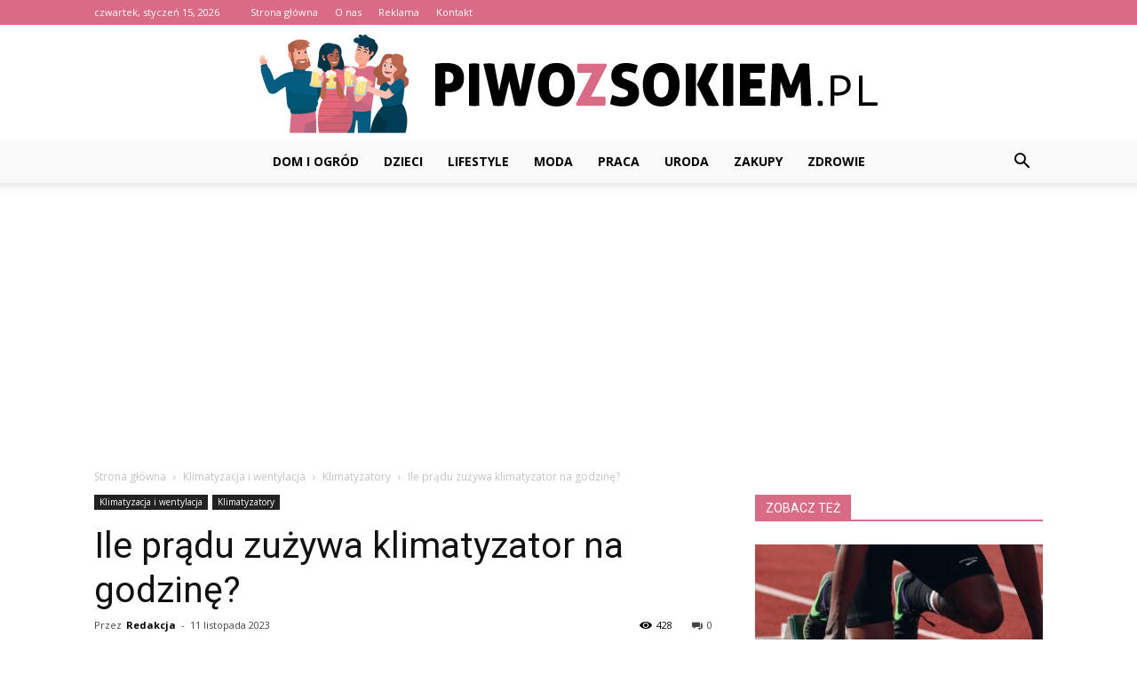

--- FILE ---
content_type: text/html; charset=UTF-8
request_url: https://www.piwozsokiem.pl/ile-pradu-zuzywa-klimatyzator-na-godzine/
body_size: 100395
content:
<!doctype html >
<!--[if IE 8]>    <html class="ie8" lang="en"> <![endif]-->
<!--[if IE 9]>    <html class="ie9" lang="en"> <![endif]-->
<!--[if gt IE 8]><!--> <html lang="pl-PL"> <!--<![endif]-->
<head>
    <title>Ile prądu zużywa klimatyzator na godzinę? - PiwoZsokiem.pl</title>
    <meta charset="UTF-8" />
    <meta name="viewport" content="width=device-width, initial-scale=1.0">
    <link rel="pingback" href="https://www.piwozsokiem.pl/xmlrpc.php" />
    <meta property="og:image" content="https://www.piwozsokiem.pl/wp-content/uploads/2023/10/9732857365decef2a81f511b4a1adad5.jpeg" /><meta name="author" content="Redakcja">

<!-- This site is optimized with the Yoast SEO plugin v12.7.1 - https://yoast.com/wordpress/plugins/seo/ -->
<meta name="robots" content="max-snippet:-1, max-image-preview:large, max-video-preview:-1"/>
<link rel="canonical" href="https://www.piwozsokiem.pl/ile-pradu-zuzywa-klimatyzator-na-godzine/" />
<meta property="og:locale" content="pl_PL" />
<meta property="og:type" content="article" />
<meta property="og:title" content="Ile prądu zużywa klimatyzator na godzinę? - PiwoZsokiem.pl" />
<meta property="og:description" content="Ile prądu zużywa klimatyzator na godzinę? Klimatyzatory są niezwykle popularne w dzisiejszych czasach, szczególnie w okresie letnim, kiedy temperatury sięgają wysokich wartości. Jednak wiele osób zastanawia się, ile prądu zużywa klimatyzator na godzinę. W tym artykule przyjrzymy się temu zagadnieniu i postaramy się udzielić odpowiedzi na to pytanie. Jak działa klimatyzator? Zanim przejdziemy do omawiania &hellip;" />
<meta property="og:url" content="https://www.piwozsokiem.pl/ile-pradu-zuzywa-klimatyzator-na-godzine/" />
<meta property="og:site_name" content="PiwoZsokiem.pl" />
<meta property="article:section" content="Klimatyzatory" />
<meta property="article:published_time" content="2023-11-11T18:17:00+00:00" />
<meta property="og:image" content="https://www.piwozsokiem.pl/wp-content/uploads/2023/10/9732857365decef2a81f511b4a1adad5.jpeg" />
<meta property="og:image:secure_url" content="https://www.piwozsokiem.pl/wp-content/uploads/2023/10/9732857365decef2a81f511b4a1adad5.jpeg" />
<meta property="og:image:width" content="640" />
<meta property="og:image:height" content="427" />
<meta name="twitter:card" content="summary_large_image" />
<meta name="twitter:description" content="Ile prądu zużywa klimatyzator na godzinę? Klimatyzatory są niezwykle popularne w dzisiejszych czasach, szczególnie w okresie letnim, kiedy temperatury sięgają wysokich wartości. Jednak wiele osób zastanawia się, ile prądu zużywa klimatyzator na godzinę. W tym artykule przyjrzymy się temu zagadnieniu i postaramy się udzielić odpowiedzi na to pytanie. Jak działa klimatyzator? Zanim przejdziemy do omawiania [&hellip;]" />
<meta name="twitter:title" content="Ile prądu zużywa klimatyzator na godzinę? - PiwoZsokiem.pl" />
<meta name="twitter:image" content="https://www.piwozsokiem.pl/wp-content/uploads/2023/10/9732857365decef2a81f511b4a1adad5.jpeg" />
<script type='application/ld+json' class='yoast-schema-graph yoast-schema-graph--main'>{"@context":"https://schema.org","@graph":[{"@type":"WebSite","@id":"https://www.piwozsokiem.pl/#website","url":"https://www.piwozsokiem.pl/","name":"PiwoZsokiem.pl","potentialAction":{"@type":"SearchAction","target":"https://www.piwozsokiem.pl/?s={search_term_string}","query-input":"required name=search_term_string"}},{"@type":"ImageObject","@id":"https://www.piwozsokiem.pl/ile-pradu-zuzywa-klimatyzator-na-godzine/#primaryimage","url":"https://www.piwozsokiem.pl/wp-content/uploads/2023/10/9732857365decef2a81f511b4a1adad5.jpeg","width":640,"height":427,"caption":"Ile pr\u0105du zu\u017cywa klimatyzator na godzin\u0119?"},{"@type":"WebPage","@id":"https://www.piwozsokiem.pl/ile-pradu-zuzywa-klimatyzator-na-godzine/#webpage","url":"https://www.piwozsokiem.pl/ile-pradu-zuzywa-klimatyzator-na-godzine/","inLanguage":"pl-PL","name":"Ile pr\u0105du zu\u017cywa klimatyzator na godzin\u0119? - PiwoZsokiem.pl","isPartOf":{"@id":"https://www.piwozsokiem.pl/#website"},"primaryImageOfPage":{"@id":"https://www.piwozsokiem.pl/ile-pradu-zuzywa-klimatyzator-na-godzine/#primaryimage"},"datePublished":"2023-11-11T18:17:00+00:00","dateModified":"2023-11-11T18:17:00+00:00","author":{"@id":"https://www.piwozsokiem.pl/#/schema/person/23a3ca483da31cad4255ce2b6e15a25c"}},{"@type":["Person"],"@id":"https://www.piwozsokiem.pl/#/schema/person/23a3ca483da31cad4255ce2b6e15a25c","name":"Redakcja","image":{"@type":"ImageObject","@id":"https://www.piwozsokiem.pl/#authorlogo","url":"https://secure.gravatar.com/avatar/5f154568ff1bcbbb673a93a14c2952f2?s=96&d=mm&r=g","caption":"Redakcja"},"sameAs":[]}]}</script>
<!-- / Yoast SEO plugin. -->

<link rel='dns-prefetch' href='//fonts.googleapis.com' />
<link rel='dns-prefetch' href='//s.w.org' />
<link rel="alternate" type="application/rss+xml" title="PiwoZsokiem.pl &raquo; Kanał z wpisami" href="https://www.piwozsokiem.pl/feed/" />
<link rel="alternate" type="application/rss+xml" title="PiwoZsokiem.pl &raquo; Kanał z komentarzami" href="https://www.piwozsokiem.pl/comments/feed/" />
<link rel="alternate" type="application/rss+xml" title="PiwoZsokiem.pl &raquo; Ile prądu zużywa klimatyzator na godzinę? Kanał z komentarzami" href="https://www.piwozsokiem.pl/ile-pradu-zuzywa-klimatyzator-na-godzine/feed/" />
		<script type="text/javascript">
			window._wpemojiSettings = {"baseUrl":"https:\/\/s.w.org\/images\/core\/emoji\/11\/72x72\/","ext":".png","svgUrl":"https:\/\/s.w.org\/images\/core\/emoji\/11\/svg\/","svgExt":".svg","source":{"concatemoji":"https:\/\/www.piwozsokiem.pl\/wp-includes\/js\/wp-emoji-release.min.js?ver=4.9.26"}};
			!function(e,a,t){var n,r,o,i=a.createElement("canvas"),p=i.getContext&&i.getContext("2d");function s(e,t){var a=String.fromCharCode;p.clearRect(0,0,i.width,i.height),p.fillText(a.apply(this,e),0,0);e=i.toDataURL();return p.clearRect(0,0,i.width,i.height),p.fillText(a.apply(this,t),0,0),e===i.toDataURL()}function c(e){var t=a.createElement("script");t.src=e,t.defer=t.type="text/javascript",a.getElementsByTagName("head")[0].appendChild(t)}for(o=Array("flag","emoji"),t.supports={everything:!0,everythingExceptFlag:!0},r=0;r<o.length;r++)t.supports[o[r]]=function(e){if(!p||!p.fillText)return!1;switch(p.textBaseline="top",p.font="600 32px Arial",e){case"flag":return s([55356,56826,55356,56819],[55356,56826,8203,55356,56819])?!1:!s([55356,57332,56128,56423,56128,56418,56128,56421,56128,56430,56128,56423,56128,56447],[55356,57332,8203,56128,56423,8203,56128,56418,8203,56128,56421,8203,56128,56430,8203,56128,56423,8203,56128,56447]);case"emoji":return!s([55358,56760,9792,65039],[55358,56760,8203,9792,65039])}return!1}(o[r]),t.supports.everything=t.supports.everything&&t.supports[o[r]],"flag"!==o[r]&&(t.supports.everythingExceptFlag=t.supports.everythingExceptFlag&&t.supports[o[r]]);t.supports.everythingExceptFlag=t.supports.everythingExceptFlag&&!t.supports.flag,t.DOMReady=!1,t.readyCallback=function(){t.DOMReady=!0},t.supports.everything||(n=function(){t.readyCallback()},a.addEventListener?(a.addEventListener("DOMContentLoaded",n,!1),e.addEventListener("load",n,!1)):(e.attachEvent("onload",n),a.attachEvent("onreadystatechange",function(){"complete"===a.readyState&&t.readyCallback()})),(n=t.source||{}).concatemoji?c(n.concatemoji):n.wpemoji&&n.twemoji&&(c(n.twemoji),c(n.wpemoji)))}(window,document,window._wpemojiSettings);
		</script>
		<style type="text/css">
img.wp-smiley,
img.emoji {
	display: inline !important;
	border: none !important;
	box-shadow: none !important;
	height: 1em !important;
	width: 1em !important;
	margin: 0 .07em !important;
	vertical-align: -0.1em !important;
	background: none !important;
	padding: 0 !important;
}
</style>
<link rel='stylesheet' id='google-fonts-style-css'  href='https://fonts.googleapis.com/css?family=Open+Sans%3A300italic%2C400%2C400italic%2C600%2C600italic%2C700%7CRoboto%3A300%2C400%2C400italic%2C500%2C500italic%2C700%2C900&#038;ver=7.8.1' type='text/css' media='all' />
<link rel='stylesheet' id='js_composer_front-css'  href='https://www.piwozsokiem.pl/wp-content/plugins/js_composer/assets/css/js_composer.min.css?ver=5.1.1' type='text/css' media='all' />
<link rel='stylesheet' id='td-theme-css'  href='https://www.piwozsokiem.pl/wp-content/themes/Newspaper/style.css?ver=7.8.1' type='text/css' media='all' />
<script type='text/javascript' src='https://www.piwozsokiem.pl/wp-includes/js/jquery/jquery.js?ver=1.12.4'></script>
<script type='text/javascript' src='https://www.piwozsokiem.pl/wp-includes/js/jquery/jquery-migrate.min.js?ver=1.4.1'></script>
<link rel='https://api.w.org/' href='https://www.piwozsokiem.pl/wp-json/' />
<link rel="EditURI" type="application/rsd+xml" title="RSD" href="https://www.piwozsokiem.pl/xmlrpc.php?rsd" />
<link rel="wlwmanifest" type="application/wlwmanifest+xml" href="https://www.piwozsokiem.pl/wp-includes/wlwmanifest.xml" /> 
<meta name="generator" content="WordPress 4.9.26" />
<link rel='shortlink' href='https://www.piwozsokiem.pl/?p=3908' />
<link rel="alternate" type="application/json+oembed" href="https://www.piwozsokiem.pl/wp-json/oembed/1.0/embed?url=https%3A%2F%2Fwww.piwozsokiem.pl%2File-pradu-zuzywa-klimatyzator-na-godzine%2F" />
<link rel="alternate" type="text/xml+oembed" href="https://www.piwozsokiem.pl/wp-json/oembed/1.0/embed?url=https%3A%2F%2Fwww.piwozsokiem.pl%2File-pradu-zuzywa-klimatyzator-na-godzine%2F&#038;format=xml" />
<!--[if lt IE 9]><script src="https://html5shim.googlecode.com/svn/trunk/html5.js"></script><![endif]-->
    <meta name="generator" content="Powered by Visual Composer - drag and drop page builder for WordPress."/>
<!--[if lte IE 9]><link rel="stylesheet" type="text/css" href="https://www.piwozsokiem.pl/wp-content/plugins/js_composer/assets/css/vc_lte_ie9.min.css" media="screen"><![endif]-->
<!-- JS generated by theme -->

<script>
    
    

	    var tdBlocksArray = []; //here we store all the items for the current page

	    //td_block class - each ajax block uses a object of this class for requests
	    function tdBlock() {
		    this.id = '';
		    this.block_type = 1; //block type id (1-234 etc)
		    this.atts = '';
		    this.td_column_number = '';
		    this.td_current_page = 1; //
		    this.post_count = 0; //from wp
		    this.found_posts = 0; //from wp
		    this.max_num_pages = 0; //from wp
		    this.td_filter_value = ''; //current live filter value
		    this.is_ajax_running = false;
		    this.td_user_action = ''; // load more or infinite loader (used by the animation)
		    this.header_color = '';
		    this.ajax_pagination_infinite_stop = ''; //show load more at page x
	    }


        // td_js_generator - mini detector
        (function(){
            var htmlTag = document.getElementsByTagName("html")[0];

            if ( navigator.userAgent.indexOf("MSIE 10.0") > -1 ) {
                htmlTag.className += ' ie10';
            }

            if ( !!navigator.userAgent.match(/Trident.*rv\:11\./) ) {
                htmlTag.className += ' ie11';
            }

            if ( /(iPad|iPhone|iPod)/g.test(navigator.userAgent) ) {
                htmlTag.className += ' td-md-is-ios';
            }

            var user_agent = navigator.userAgent.toLowerCase();
            if ( user_agent.indexOf("android") > -1 ) {
                htmlTag.className += ' td-md-is-android';
            }

            if ( -1 !== navigator.userAgent.indexOf('Mac OS X')  ) {
                htmlTag.className += ' td-md-is-os-x';
            }

            if ( /chrom(e|ium)/.test(navigator.userAgent.toLowerCase()) ) {
               htmlTag.className += ' td-md-is-chrome';
            }

            if ( -1 !== navigator.userAgent.indexOf('Firefox') ) {
                htmlTag.className += ' td-md-is-firefox';
            }

            if ( -1 !== navigator.userAgent.indexOf('Safari') && -1 === navigator.userAgent.indexOf('Chrome') ) {
                htmlTag.className += ' td-md-is-safari';
            }

            if( -1 !== navigator.userAgent.indexOf('IEMobile') ){
                htmlTag.className += ' td-md-is-iemobile';
            }

        })();




        var tdLocalCache = {};

        ( function () {
            "use strict";

            tdLocalCache = {
                data: {},
                remove: function (resource_id) {
                    delete tdLocalCache.data[resource_id];
                },
                exist: function (resource_id) {
                    return tdLocalCache.data.hasOwnProperty(resource_id) && tdLocalCache.data[resource_id] !== null;
                },
                get: function (resource_id) {
                    return tdLocalCache.data[resource_id];
                },
                set: function (resource_id, cachedData) {
                    tdLocalCache.remove(resource_id);
                    tdLocalCache.data[resource_id] = cachedData;
                }
            };
        })();

    
    
var td_viewport_interval_list=[{"limitBottom":767,"sidebarWidth":228},{"limitBottom":1018,"sidebarWidth":300},{"limitBottom":1140,"sidebarWidth":324}];
var td_animation_stack_effect="type0";
var tds_animation_stack=true;
var td_animation_stack_specific_selectors=".entry-thumb, img";
var td_animation_stack_general_selectors=".td-animation-stack img, .td-animation-stack .entry-thumb, .post img";
var td_ajax_url="https:\/\/www.piwozsokiem.pl\/wp-admin\/admin-ajax.php?td_theme_name=Newspaper&v=7.8.1";
var td_get_template_directory_uri="https:\/\/www.piwozsokiem.pl\/wp-content\/themes\/Newspaper";
var tds_snap_menu="smart_snap_always";
var tds_logo_on_sticky="show_header_logo";
var tds_header_style="10";
var td_please_wait="Prosz\u0119 czeka\u0107 ...";
var td_email_user_pass_incorrect="U\u017cytkownik lub has\u0142o niepoprawne!";
var td_email_user_incorrect="E-mail lub nazwa u\u017cytkownika jest niepoprawna!";
var td_email_incorrect="E-mail niepoprawny!";
var tds_more_articles_on_post_enable="show";
var tds_more_articles_on_post_time_to_wait="";
var tds_more_articles_on_post_pages_distance_from_top=0;
var tds_theme_color_site_wide="#d86c86";
var tds_smart_sidebar="enabled";
var tdThemeName="Newspaper";
var td_magnific_popup_translation_tPrev="Poprzedni (Strza\u0142ka w lewo)";
var td_magnific_popup_translation_tNext="Nast\u0119pny (Strza\u0142ka w prawo)";
var td_magnific_popup_translation_tCounter="%curr% z %total%";
var td_magnific_popup_translation_ajax_tError="Zawarto\u015b\u0107 z %url% nie mo\u017ce by\u0107 za\u0142adowana.";
var td_magnific_popup_translation_image_tError="Obraz #%curr% nie mo\u017ce by\u0107 za\u0142adowany.";
var td_ad_background_click_link="";
var td_ad_background_click_target="";
</script>


<!-- Header style compiled by theme -->

<style>
    
.td-header-wrap .black-menu .sf-menu > .current-menu-item > a,
    .td-header-wrap .black-menu .sf-menu > .current-menu-ancestor > a,
    .td-header-wrap .black-menu .sf-menu > .current-category-ancestor > a,
    .td-header-wrap .black-menu .sf-menu > li > a:hover,
    .td-header-wrap .black-menu .sf-menu > .sfHover > a,
    .td-header-style-12 .td-header-menu-wrap-full,
    .sf-menu > .current-menu-item > a:after,
    .sf-menu > .current-menu-ancestor > a:after,
    .sf-menu > .current-category-ancestor > a:after,
    .sf-menu > li:hover > a:after,
    .sf-menu > .sfHover > a:after,
    .td-header-style-12 .td-affix,
    .header-search-wrap .td-drop-down-search:after,
    .header-search-wrap .td-drop-down-search .btn:hover,
    input[type=submit]:hover,
    .td-read-more a,
    .td-post-category:hover,
    .td-grid-style-1.td-hover-1 .td-big-grid-post:hover .td-post-category,
    .td-grid-style-5.td-hover-1 .td-big-grid-post:hover .td-post-category,
    .td_top_authors .td-active .td-author-post-count,
    .td_top_authors .td-active .td-author-comments-count,
    .td_top_authors .td_mod_wrap:hover .td-author-post-count,
    .td_top_authors .td_mod_wrap:hover .td-author-comments-count,
    .td-404-sub-sub-title a:hover,
    .td-search-form-widget .wpb_button:hover,
    .td-rating-bar-wrap div,
    .td_category_template_3 .td-current-sub-category,
    .dropcap,
    .td_wrapper_video_playlist .td_video_controls_playlist_wrapper,
    .wpb_default,
    .wpb_default:hover,
    .td-left-smart-list:hover,
    .td-right-smart-list:hover,
    .woocommerce-checkout .woocommerce input.button:hover,
    .woocommerce-page .woocommerce a.button:hover,
    .woocommerce-account div.woocommerce .button:hover,
    #bbpress-forums button:hover,
    .bbp_widget_login .button:hover,
    .td-footer-wrapper .td-post-category,
    .td-footer-wrapper .widget_product_search input[type="submit"]:hover,
    .woocommerce .product a.button:hover,
    .woocommerce .product #respond input#submit:hover,
    .woocommerce .checkout input#place_order:hover,
    .woocommerce .woocommerce.widget .button:hover,
    .single-product .product .summary .cart .button:hover,
    .woocommerce-cart .woocommerce table.cart .button:hover,
    .woocommerce-cart .woocommerce .shipping-calculator-form .button:hover,
    .td-next-prev-wrap a:hover,
    .td-load-more-wrap a:hover,
    .td-post-small-box a:hover,
    .page-nav .current,
    .page-nav:first-child > div,
    .td_category_template_8 .td-category-header .td-category a.td-current-sub-category,
    .td_category_template_4 .td-category-siblings .td-category a:hover,
    #bbpress-forums .bbp-pagination .current,
    #bbpress-forums #bbp-single-user-details #bbp-user-navigation li.current a,
    .td-theme-slider:hover .slide-meta-cat a,
    a.vc_btn-black:hover,
    .td-trending-now-wrapper:hover .td-trending-now-title,
    .td-scroll-up,
    .td-smart-list-button:hover,
    .td-weather-information:before,
    .td-weather-week:before,
    .td_block_exchange .td-exchange-header:before,
    .td_block_big_grid_9.td-grid-style-1 .td-post-category,
    .td_block_big_grid_9.td-grid-style-5 .td-post-category,
    .td-grid-style-6.td-hover-1 .td-module-thumb:after,
    .td-pulldown-syle-2 .td-subcat-dropdown ul:after,
    .td_block_template_9 .td-block-title:after,
    .td_block_template_15 .td-block-title:before {
        background-color: #d86c86;
    }

    .global-block-template-4 .td-related-title .td-cur-simple-item:before {
        border-color: #d86c86 transparent transparent transparent !important;
    }

    .woocommerce .woocommerce-message .button:hover,
    .woocommerce .woocommerce-error .button:hover,
    .woocommerce .woocommerce-info .button:hover,
    .global-block-template-4 .td-related-title .td-cur-simple-item,
    .global-block-template-3 .td-related-title .td-cur-simple-item,
    .global-block-template-9 .td-related-title:after {
        background-color: #d86c86 !important;
    }

    .woocommerce .product .onsale,
    .woocommerce.widget .ui-slider .ui-slider-handle {
        background: none #d86c86;
    }

    .woocommerce.widget.widget_layered_nav_filters ul li a {
        background: none repeat scroll 0 0 #d86c86 !important;
    }

    a,
    cite a:hover,
    .td_mega_menu_sub_cats .cur-sub-cat,
    .td-mega-span h3 a:hover,
    .td_mod_mega_menu:hover .entry-title a,
    .header-search-wrap .result-msg a:hover,
    .top-header-menu li a:hover,
    .top-header-menu .current-menu-item > a,
    .top-header-menu .current-menu-ancestor > a,
    .top-header-menu .current-category-ancestor > a,
    .td-social-icon-wrap > a:hover,
    .td-header-sp-top-widget .td-social-icon-wrap a:hover,
    .td-page-content blockquote p,
    .td-post-content blockquote p,
    .mce-content-body blockquote p,
    .comment-content blockquote p,
    .wpb_text_column blockquote p,
    .td_block_text_with_title blockquote p,
    .td_module_wrap:hover .entry-title a,
    .td-subcat-filter .td-subcat-list a:hover,
    .td-subcat-filter .td-subcat-dropdown a:hover,
    .td_quote_on_blocks,
    .dropcap2,
    .dropcap3,
    .td_top_authors .td-active .td-authors-name a,
    .td_top_authors .td_mod_wrap:hover .td-authors-name a,
    .td-post-next-prev-content a:hover,
    .author-box-wrap .td-author-social a:hover,
    .td-author-name a:hover,
    .td-author-url a:hover,
    .td_mod_related_posts:hover h3 > a,
    .td-post-template-11 .td-related-title .td-related-left:hover,
    .td-post-template-11 .td-related-title .td-related-right:hover,
    .td-post-template-11 .td-related-title .td-cur-simple-item,
    .td-post-template-11 .td_block_related_posts .td-next-prev-wrap a:hover,
    .comment-reply-link:hover,
    .logged-in-as a:hover,
    #cancel-comment-reply-link:hover,
    .td-search-query,
    .td-category-header .td-pulldown-category-filter-link:hover,
    .td-category-siblings .td-subcat-dropdown a:hover,
    .td-category-siblings .td-subcat-dropdown a.td-current-sub-category,
    .widget a:hover,
    .archive .widget_archive .current,
    .archive .widget_archive .current a,
    .widget_calendar tfoot a:hover,
    .woocommerce a.added_to_cart:hover,
    #bbpress-forums li.bbp-header .bbp-reply-content span a:hover,
    #bbpress-forums .bbp-forum-freshness a:hover,
    #bbpress-forums .bbp-topic-freshness a:hover,
    #bbpress-forums .bbp-forums-list li a:hover,
    #bbpress-forums .bbp-forum-title:hover,
    #bbpress-forums .bbp-topic-permalink:hover,
    #bbpress-forums .bbp-topic-started-by a:hover,
    #bbpress-forums .bbp-topic-started-in a:hover,
    #bbpress-forums .bbp-body .super-sticky li.bbp-topic-title .bbp-topic-permalink,
    #bbpress-forums .bbp-body .sticky li.bbp-topic-title .bbp-topic-permalink,
    .widget_display_replies .bbp-author-name,
    .widget_display_topics .bbp-author-name,
    .footer-text-wrap .footer-email-wrap a,
    .td-subfooter-menu li a:hover,
    .footer-social-wrap a:hover,
    a.vc_btn-black:hover,
    .td-smart-list-dropdown-wrap .td-smart-list-button:hover,
    .td_module_17 .td-read-more a:hover,
    .td_module_18 .td-read-more a:hover,
    .td_module_19 .td-post-author-name a:hover,
    .td-instagram-user a,
    .td-pulldown-syle-2 .td-subcat-dropdown:hover .td-subcat-more span,
    .td-pulldown-syle-2 .td-subcat-dropdown:hover .td-subcat-more i,
    .td-pulldown-syle-3 .td-subcat-dropdown:hover .td-subcat-more span,
    .td-pulldown-syle-3 .td-subcat-dropdown:hover .td-subcat-more i,
    .td-block-title-wrap .td-wrapper-pulldown-filter .td-pulldown-filter-display-option:hover,
    .td-block-title-wrap .td-wrapper-pulldown-filter .td-pulldown-filter-display-option:hover i,
    .td-block-title-wrap .td-wrapper-pulldown-filter .td-pulldown-filter-link:hover,
    .td-block-title-wrap .td-wrapper-pulldown-filter .td-pulldown-filter-item .td-cur-simple-item,
    .global-block-template-2 .td-related-title .td-cur-simple-item,
    .global-block-template-5 .td-related-title .td-cur-simple-item,
    .global-block-template-6 .td-related-title .td-cur-simple-item,
    .global-block-template-7 .td-related-title .td-cur-simple-item,
    .global-block-template-8 .td-related-title .td-cur-simple-item,
    .global-block-template-9 .td-related-title .td-cur-simple-item,
    .global-block-template-10 .td-related-title .td-cur-simple-item,
    .global-block-template-11 .td-related-title .td-cur-simple-item,
    .global-block-template-12 .td-related-title .td-cur-simple-item,
    .global-block-template-13 .td-related-title .td-cur-simple-item,
    .global-block-template-14 .td-related-title .td-cur-simple-item,
    .global-block-template-15 .td-related-title .td-cur-simple-item,
    .global-block-template-16 .td-related-title .td-cur-simple-item,
    .global-block-template-17 .td-related-title .td-cur-simple-item,
    .td-theme-wrap .sf-menu ul .td-menu-item > a:hover,
    .td-theme-wrap .sf-menu ul .sfHover > a,
    .td-theme-wrap .sf-menu ul .current-menu-ancestor > a,
    .td-theme-wrap .sf-menu ul .current-category-ancestor > a,
    .td-theme-wrap .sf-menu ul .current-menu-item > a {
        color: #d86c86;
    }

    a.vc_btn-black.vc_btn_square_outlined:hover,
    a.vc_btn-black.vc_btn_outlined:hover,
    .td-mega-menu-page .wpb_content_element ul li a:hover,
     .td-theme-wrap .td-aj-search-results .td_module_wrap:hover .entry-title a,
    .td-theme-wrap .header-search-wrap .result-msg a:hover {
        color: #d86c86 !important;
    }

    .td-next-prev-wrap a:hover,
    .td-load-more-wrap a:hover,
    .td-post-small-box a:hover,
    .page-nav .current,
    .page-nav:first-child > div,
    .td_category_template_8 .td-category-header .td-category a.td-current-sub-category,
    .td_category_template_4 .td-category-siblings .td-category a:hover,
    #bbpress-forums .bbp-pagination .current,
    .post .td_quote_box,
    .page .td_quote_box,
    a.vc_btn-black:hover,
    .td_block_template_5 .td-block-title > * {
        border-color: #d86c86;
    }

    .td_wrapper_video_playlist .td_video_currently_playing:after {
        border-color: #d86c86 !important;
    }

    .header-search-wrap .td-drop-down-search:before {
        border-color: transparent transparent #d86c86 transparent;
    }

    .block-title > span,
    .block-title > a,
    .block-title > label,
    .widgettitle,
    .widgettitle:after,
    .td-trending-now-title,
    .td-trending-now-wrapper:hover .td-trending-now-title,
    .wpb_tabs li.ui-tabs-active a,
    .wpb_tabs li:hover a,
    .vc_tta-container .vc_tta-color-grey.vc_tta-tabs-position-top.vc_tta-style-classic .vc_tta-tabs-container .vc_tta-tab.vc_active > a,
    .vc_tta-container .vc_tta-color-grey.vc_tta-tabs-position-top.vc_tta-style-classic .vc_tta-tabs-container .vc_tta-tab:hover > a,
    .td_block_template_1 .td-related-title .td-cur-simple-item,
    .woocommerce .product .products h2,
    .td-subcat-filter .td-subcat-dropdown:hover .td-subcat-more {
    	background-color: #d86c86;
    }

    .woocommerce div.product .woocommerce-tabs ul.tabs li.active {
    	background-color: #d86c86 !important;
    }

    .block-title,
    .td_block_template_1 .td-related-title,
    .wpb_tabs .wpb_tabs_nav,
    .vc_tta-container .vc_tta-color-grey.vc_tta-tabs-position-top.vc_tta-style-classic .vc_tta-tabs-container,
    .woocommerce div.product .woocommerce-tabs ul.tabs:before {
        border-color: #d86c86;
    }
    .td_block_wrap .td-subcat-item a.td-cur-simple-item {
	    color: #d86c86;
	}


    
    .td-grid-style-4 .entry-title
    {
        background-color: rgba(216, 108, 134, 0.7);
    }

    
    .block-title > span,
    .block-title > span > a,
    .block-title > a,
    .block-title > label,
    .widgettitle,
    .widgettitle:after,
    .td-trending-now-title,
    .td-trending-now-wrapper:hover .td-trending-now-title,
    .wpb_tabs li.ui-tabs-active a,
    .wpb_tabs li:hover a,
    .vc_tta-container .vc_tta-color-grey.vc_tta-tabs-position-top.vc_tta-style-classic .vc_tta-tabs-container .vc_tta-tab.vc_active > a,
    .vc_tta-container .vc_tta-color-grey.vc_tta-tabs-position-top.vc_tta-style-classic .vc_tta-tabs-container .vc_tta-tab:hover > a,
    .td_block_template_1 .td-related-title .td-cur-simple-item,
    .woocommerce .product .products h2,
    .td-subcat-filter .td-subcat-dropdown:hover .td-subcat-more,
    .td-weather-information:before,
    .td-weather-week:before,
    .td_block_exchange .td-exchange-header:before,
    .td-theme-wrap .td_block_template_3 .td-block-title > *,
    .td-theme-wrap .td_block_template_4 .td-block-title > *,
    .td-theme-wrap .td_block_template_7 .td-block-title > *,
    .td-theme-wrap .td_block_template_9 .td-block-title:after,
    .td-theme-wrap .td_block_template_10 .td-block-title::before,
    .td-theme-wrap .td_block_template_11 .td-block-title::before,
    .td-theme-wrap .td_block_template_11 .td-block-title::after,
    .td-theme-wrap .td_block_template_14 .td-block-title,
    .td-theme-wrap .td_block_template_15 .td-block-title:before,
    .td-theme-wrap .td_block_template_17 .td-block-title:before {
        background-color: #d86c86;
    }

    .woocommerce div.product .woocommerce-tabs ul.tabs li.active {
    	background-color: #d86c86 !important;
    }

    .block-title,
    .td_block_template_1 .td-related-title,
    .wpb_tabs .wpb_tabs_nav,
    .vc_tta-container .vc_tta-color-grey.vc_tta-tabs-position-top.vc_tta-style-classic .vc_tta-tabs-container,
    .woocommerce div.product .woocommerce-tabs ul.tabs:before,
    .td-theme-wrap .td_block_template_5 .td-block-title > *,
    .td-theme-wrap .td_block_template_17 .td-block-title,
    .td-theme-wrap .td_block_template_17 .td-block-title::before {
        border-color: #d86c86;
    }

    .td-theme-wrap .td_block_template_4 .td-block-title > *:before,
    .td-theme-wrap .td_block_template_17 .td-block-title::after {
        border-color: #d86c86 transparent transparent transparent;
    }

    
    .td-header-wrap .td-header-top-menu-full,
    .td-header-wrap .top-header-menu .sub-menu {
        background-color: #d86c86;
    }
    .td-header-style-8 .td-header-top-menu-full {
        background-color: transparent;
    }
    .td-header-style-8 .td-header-top-menu-full .td-header-top-menu {
        background-color: #d86c86;
        padding-left: 15px;
        padding-right: 15px;
    }

    .td-header-wrap .td-header-top-menu-full .td-header-top-menu,
    .td-header-wrap .td-header-top-menu-full {
        border-bottom: none;
    }


    
    .td-header-top-menu,
    .td-header-top-menu a,
    .td-header-wrap .td-header-top-menu-full .td-header-top-menu,
    .td-header-wrap .td-header-top-menu-full a,
    .td-header-style-8 .td-header-top-menu,
    .td-header-style-8 .td-header-top-menu a {
        color: #ffffff;
    }

    
    .top-header-menu .current-menu-item > a,
    .top-header-menu .current-menu-ancestor > a,
    .top-header-menu .current-category-ancestor > a,
    .top-header-menu li a:hover {
        color: #000000;
    }

    
    .td-header-wrap .td-header-sp-top-widget .td-icon-font {
        color: #ffffff;
    }

    
    .td-header-wrap .td-header-menu-wrap-full,
    .sf-menu > .current-menu-ancestor > a,
    .sf-menu > .current-category-ancestor > a,
    .td-header-menu-wrap.td-affix,
    .td-header-style-3 .td-header-main-menu,
    .td-header-style-3 .td-affix .td-header-main-menu,
    .td-header-style-4 .td-header-main-menu,
    .td-header-style-4 .td-affix .td-header-main-menu,
    .td-header-style-8 .td-header-menu-wrap.td-affix,
    .td-header-style-8 .td-header-top-menu-full {
		background-color: #f9f9f9;
    }


    .td-boxed-layout .td-header-style-3 .td-header-menu-wrap,
    .td-boxed-layout .td-header-style-4 .td-header-menu-wrap,
    .td-header-style-3 .td_stretch_content .td-header-menu-wrap,
    .td-header-style-4 .td_stretch_content .td-header-menu-wrap {
    	background-color: #f9f9f9 !important;
    }


    @media (min-width: 1019px) {
        .td-header-style-1 .td-header-sp-recs,
        .td-header-style-1 .td-header-sp-logo {
            margin-bottom: 28px;
        }
    }

    @media (min-width: 768px) and (max-width: 1018px) {
        .td-header-style-1 .td-header-sp-recs,
        .td-header-style-1 .td-header-sp-logo {
            margin-bottom: 14px;
        }
    }

    .td-header-style-7 .td-header-top-menu {
        border-bottom: none;
    }


    
    .sf-menu > .current-menu-item > a:after,
    .sf-menu > .current-menu-ancestor > a:after,
    .sf-menu > .current-category-ancestor > a:after,
    .sf-menu > li:hover > a:after,
    .sf-menu > .sfHover > a:after,
    .td_block_mega_menu .td-next-prev-wrap a:hover,
    .td-mega-span .td-post-category:hover,
    .td-header-wrap .black-menu .sf-menu > li > a:hover,
    .td-header-wrap .black-menu .sf-menu > .current-menu-ancestor > a,
    .td-header-wrap .black-menu .sf-menu > .sfHover > a,
    .header-search-wrap .td-drop-down-search:after,
    .header-search-wrap .td-drop-down-search .btn:hover,
    .td-header-wrap .black-menu .sf-menu > .current-menu-item > a,
    .td-header-wrap .black-menu .sf-menu > .current-menu-ancestor > a,
    .td-header-wrap .black-menu .sf-menu > .current-category-ancestor > a {
        background-color: #d86c86;
    }


    .td_block_mega_menu .td-next-prev-wrap a:hover {
        border-color: #d86c86;
    }

    .header-search-wrap .td-drop-down-search:before {
        border-color: transparent transparent #d86c86 transparent;
    }

    .td_mega_menu_sub_cats .cur-sub-cat,
    .td_mod_mega_menu:hover .entry-title a,
    .td-theme-wrap .sf-menu ul .td-menu-item > a:hover,
    .td-theme-wrap .sf-menu ul .sfHover > a,
    .td-theme-wrap .sf-menu ul .current-menu-ancestor > a,
    .td-theme-wrap .sf-menu ul .current-category-ancestor > a,
    .td-theme-wrap .sf-menu ul .current-menu-item > a {
        color: #d86c86;
    }


    
    .td-header-wrap .td-header-menu-wrap .sf-menu > li > a,
    .td-header-wrap .header-search-wrap .td-icon-search {
        color: #000000;
    }

    
    .td-footer-wrapper,
    .td-footer-wrapper .td_block_template_7 .td-block-title > *,
    .td-footer-wrapper .td_block_template_17 .td-block-title,
    .td-footer-wrapper .td-block-title-wrap .td-wrapper-pulldown-filter {
        background-color: #f9f9f9;
    }

    
    .td-footer-wrapper,
    .td-footer-wrapper a,
    .td-footer-wrapper .block-title a,
    .td-footer-wrapper .block-title span,
    .td-footer-wrapper .block-title label,
    .td-footer-wrapper .td-excerpt,
    .td-footer-wrapper .td-post-author-name span,
    .td-footer-wrapper .td-post-date,
    .td-footer-wrapper .td-social-style3 .td_social_type a,
    .td-footer-wrapper .td-social-style3,
    .td-footer-wrapper .td-social-style4 .td_social_type a,
    .td-footer-wrapper .td-social-style4,
    .td-footer-wrapper .td-social-style9,
    .td-footer-wrapper .td-social-style10,
    .td-footer-wrapper .td-social-style2 .td_social_type a,
    .td-footer-wrapper .td-social-style8 .td_social_type a,
    .td-footer-wrapper .td-social-style2 .td_social_type,
    .td-footer-wrapper .td-social-style8 .td_social_type,
    .td-footer-template-13 .td-social-name,
    .td-footer-wrapper .td_block_template_7 .td-block-title > * {
        color: #000000;
    }

    .td-footer-wrapper .widget_calendar th,
    .td-footer-wrapper .widget_calendar td,
    .td-footer-wrapper .td-social-style2 .td_social_type .td-social-box,
    .td-footer-wrapper .td-social-style8 .td_social_type .td-social-box,
    .td-social-style-2 .td-icon-font:after {
        border-color: #000000;
    }

    .td-footer-wrapper .td-module-comments a,
    .td-footer-wrapper .td-post-category,
    .td-footer-wrapper .td-slide-meta .td-post-author-name span,
    .td-footer-wrapper .td-slide-meta .td-post-date {
        color: #fff;
    }

    
    .td-footer-bottom-full .td-container::before {
        background-color: rgba(0, 0, 0, 0.1);
    }

    
	.td-footer-wrapper .block-title > span,
    .td-footer-wrapper .block-title > a,
    .td-footer-wrapper .widgettitle,
    .td-theme-wrap .td-footer-wrapper .td-container .td-block-title > *,
    .td-theme-wrap .td-footer-wrapper .td_block_template_6 .td-block-title:before {
    	color: #000000;
    }

    
    .td-footer-wrapper .footer-social-wrap .td-icon-font {
        color: #000000;
    }

    
    .td-sub-footer-container {
        background-color: #d86c86;
    }

    
    .td-sub-footer-container,
    .td-subfooter-menu li a {
        color: #ffffff;
    }

    
    .td-subfooter-menu li a:hover {
        color: #000000;
    }
</style>

<script>
  (function(i,s,o,g,r,a,m){i['GoogleAnalyticsObject']=r;i[r]=i[r]||function(){
  (i[r].q=i[r].q||[]).push(arguments)},i[r].l=1*new Date();a=s.createElement(o),
  m=s.getElementsByTagName(o)[0];a.async=1;a.src=g;m.parentNode.insertBefore(a,m)
  })(window,document,'script','https://www.google-analytics.com/analytics.js','ga');

  ga('create', 'UA-154509708-26', 'auto');
  ga('send', 'pageview');

</script><noscript><style type="text/css"> .wpb_animate_when_almost_visible { opacity: 1; }</style></noscript>    <script async src="https://pagead2.googlesyndication.com/pagead/js/adsbygoogle.js?client=ca-pub-8625692594371015"
     crossorigin="anonymous"></script>
</head>

<body class="post-template-default single single-post postid-3908 single-format-standard ile-pradu-zuzywa-klimatyzator-na-godzine global-block-template-1 wpb-js-composer js-comp-ver-5.1.1 vc_responsive td-animation-stack-type0 td-full-layout" itemscope="itemscope" itemtype="https://schema.org/WebPage">

        <div class="td-scroll-up"><i class="td-icon-menu-up"></i></div>
    
    <div class="td-menu-background"></div>
<div id="td-mobile-nav">
    <div class="td-mobile-container">
        <!-- mobile menu top section -->
        <div class="td-menu-socials-wrap">
            <!-- socials -->
            <div class="td-menu-socials">
                            </div>
            <!-- close button -->
            <div class="td-mobile-close">
                <a href="#"><i class="td-icon-close-mobile"></i></a>
            </div>
        </div>

        <!-- login section -->
        
        <!-- menu section -->
        <div class="td-mobile-content">
            <div class="menu-menu-container"><ul id="menu-menu" class="td-mobile-main-menu"><li id="menu-item-36" class="menu-item menu-item-type-taxonomy menu-item-object-category current-post-ancestor menu-item-first menu-item-36"><a href="https://www.piwozsokiem.pl/category/dom-i-ogrod/">Dom i ogród</a></li>
<li id="menu-item-37" class="menu-item menu-item-type-taxonomy menu-item-object-category menu-item-37"><a href="https://www.piwozsokiem.pl/category/dzieci/">Dzieci</a></li>
<li id="menu-item-38" class="menu-item menu-item-type-taxonomy menu-item-object-category menu-item-38"><a href="https://www.piwozsokiem.pl/category/lifestyle/">Lifestyle</a></li>
<li id="menu-item-39" class="menu-item menu-item-type-taxonomy menu-item-object-category menu-item-39"><a href="https://www.piwozsokiem.pl/category/moda/">Moda</a></li>
<li id="menu-item-40" class="menu-item menu-item-type-taxonomy menu-item-object-category menu-item-40"><a href="https://www.piwozsokiem.pl/category/praca/">Praca</a></li>
<li id="menu-item-41" class="menu-item menu-item-type-taxonomy menu-item-object-category menu-item-41"><a href="https://www.piwozsokiem.pl/category/uroda/">Uroda</a></li>
<li id="menu-item-42" class="menu-item menu-item-type-taxonomy menu-item-object-category menu-item-42"><a href="https://www.piwozsokiem.pl/category/zakupy/">Zakupy</a></li>
<li id="menu-item-43" class="menu-item menu-item-type-taxonomy menu-item-object-category menu-item-43"><a href="https://www.piwozsokiem.pl/category/zdrowie/">Zdrowie</a></li>
</ul></div>        </div>
    </div>

    <!-- register/login section -->
    </div>    <div class="td-search-background"></div>
<div class="td-search-wrap-mob">
	<div class="td-drop-down-search" aria-labelledby="td-header-search-button">
		<form method="get" class="td-search-form" action="https://www.piwozsokiem.pl/">
			<!-- close button -->
			<div class="td-search-close">
				<a href="#"><i class="td-icon-close-mobile"></i></a>
			</div>
			<div role="search" class="td-search-input">
				<span>Wyszukiwanie</span>
				<input id="td-header-search-mob" type="text" value="" name="s" autocomplete="off" />
			</div>
		</form>
		<div id="td-aj-search-mob"></div>
	</div>
</div>    
    
    <div id="td-outer-wrap" class="td-theme-wrap">
    
        <!--
Header style 10
-->

<div class="td-header-wrap td-header-style-10">

	<div class="td-header-top-menu-full td-container-wrap ">
		<div class="td-container td-header-row td-header-top-menu">
            
    <div class="top-bar-style-1">
        
<div class="td-header-sp-top-menu">


	        <div class="td_data_time">
            <div >

                czwartek, styczeń 15, 2026
            </div>
        </div>
    <div class="menu-top-container"><ul id="menu-top" class="top-header-menu"><li id="menu-item-32" class="menu-item menu-item-type-post_type menu-item-object-page menu-item-home menu-item-first td-menu-item td-normal-menu menu-item-32"><a href="https://www.piwozsokiem.pl/">Strona główna</a></li>
<li id="menu-item-35" class="menu-item menu-item-type-post_type menu-item-object-page td-menu-item td-normal-menu menu-item-35"><a href="https://www.piwozsokiem.pl/o-nas/">O nas</a></li>
<li id="menu-item-34" class="menu-item menu-item-type-post_type menu-item-object-page td-menu-item td-normal-menu menu-item-34"><a href="https://www.piwozsokiem.pl/reklama/">Reklama</a></li>
<li id="menu-item-33" class="menu-item menu-item-type-post_type menu-item-object-page td-menu-item td-normal-menu menu-item-33"><a href="https://www.piwozsokiem.pl/kontakt/">Kontakt</a></li>
</ul></div></div>
        <div class="td-header-sp-top-widget">
    </div>
    </div>

<!-- LOGIN MODAL -->
		</div>
	</div>

    <div class="td-banner-wrap-full td-logo-wrap-full  td-container-wrap ">
        <div class="td-header-sp-logo">
            			<a class="td-main-logo" href="https://www.piwozsokiem.pl/">
				<img src="https://www.piwozsokiem.pl/wp-content/uploads/2020/03/piwozsokiem.png" alt="piwozsokiem" title="piwozsokiem"/>
				<span class="td-visual-hidden">PiwoZsokiem.pl</span>
			</a>
		        </div>
    </div>

	<div class="td-header-menu-wrap-full td-container-wrap ">
		<div class="td-header-menu-wrap td-header-gradient">
			<div class="td-container td-header-row td-header-main-menu">
				<div id="td-header-menu" role="navigation">
    <div id="td-top-mobile-toggle"><a href="#"><i class="td-icon-font td-icon-mobile"></i></a></div>
    <div class="td-main-menu-logo td-logo-in-header">
                <a class="td-main-logo" href="https://www.piwozsokiem.pl/">
            <img src="https://www.piwozsokiem.pl/wp-content/uploads/2020/03/piwozsokiem.png" alt="piwozsokiem" title="piwozsokiem"/>
        </a>
        </div>
    <div class="menu-menu-container"><ul id="menu-menu-1" class="sf-menu"><li class="menu-item menu-item-type-taxonomy menu-item-object-category current-post-ancestor menu-item-first td-menu-item td-normal-menu menu-item-36"><a href="https://www.piwozsokiem.pl/category/dom-i-ogrod/">Dom i ogród</a></li>
<li class="menu-item menu-item-type-taxonomy menu-item-object-category td-menu-item td-normal-menu menu-item-37"><a href="https://www.piwozsokiem.pl/category/dzieci/">Dzieci</a></li>
<li class="menu-item menu-item-type-taxonomy menu-item-object-category td-menu-item td-normal-menu menu-item-38"><a href="https://www.piwozsokiem.pl/category/lifestyle/">Lifestyle</a></li>
<li class="menu-item menu-item-type-taxonomy menu-item-object-category td-menu-item td-normal-menu menu-item-39"><a href="https://www.piwozsokiem.pl/category/moda/">Moda</a></li>
<li class="menu-item menu-item-type-taxonomy menu-item-object-category td-menu-item td-normal-menu menu-item-40"><a href="https://www.piwozsokiem.pl/category/praca/">Praca</a></li>
<li class="menu-item menu-item-type-taxonomy menu-item-object-category td-menu-item td-normal-menu menu-item-41"><a href="https://www.piwozsokiem.pl/category/uroda/">Uroda</a></li>
<li class="menu-item menu-item-type-taxonomy menu-item-object-category td-menu-item td-normal-menu menu-item-42"><a href="https://www.piwozsokiem.pl/category/zakupy/">Zakupy</a></li>
<li class="menu-item menu-item-type-taxonomy menu-item-object-category td-menu-item td-normal-menu menu-item-43"><a href="https://www.piwozsokiem.pl/category/zdrowie/">Zdrowie</a></li>
</ul></div></div>


<div class="td-search-wrapper">
    <div id="td-top-search">
        <!-- Search -->
        <div class="header-search-wrap">
            <div class="dropdown header-search">
                <a id="td-header-search-button" href="#" role="button" class="dropdown-toggle " data-toggle="dropdown"><i class="td-icon-search"></i></a>
                <a id="td-header-search-button-mob" href="#" role="button" class="dropdown-toggle " data-toggle="dropdown"><i class="td-icon-search"></i></a>
            </div>
        </div>
    </div>
</div>

<div class="header-search-wrap">
	<div class="dropdown header-search">
		<div class="td-drop-down-search" aria-labelledby="td-header-search-button">
			<form method="get" class="td-search-form" action="https://www.piwozsokiem.pl/">
				<div role="search" class="td-head-form-search-wrap">
					<input id="td-header-search" type="text" value="" name="s" autocomplete="off" /><input class="wpb_button wpb_btn-inverse btn" type="submit" id="td-header-search-top" value="Wyszukiwanie" />
				</div>
			</form>
			<div id="td-aj-search"></div>
		</div>
	</div>
</div>			</div>
		</div>
	</div>

    <div class="td-banner-wrap-full td-banner-bg td-container-wrap ">
        <div class="td-container-header td-header-row td-header-header">
            <div class="td-header-sp-recs">
                <div class="td-header-rec-wrap">
    
</div>            </div>
        </div>
    </div>

</div><div class="td-main-content-wrap td-container-wrap">

    <div class="td-container td-post-template-default ">
        <div class="td-crumb-container"><div class="entry-crumbs" itemscope itemtype="http://schema.org/BreadcrumbList"><span class="td-bred-first"><a href="https://www.piwozsokiem.pl/">Strona główna</a></span> <i class="td-icon-right td-bread-sep"></i> <span itemscope itemprop="itemListElement" itemtype="http://schema.org/ListItem">
                               <a title="Zobacz wszystkie wiadomości Klimatyzacja i wentylacja" class="entry-crumb" itemscope itemprop="item" itemtype="http://schema.org/Thing" href="https://www.piwozsokiem.pl/category/dom-i-ogrod/klimatyzacja-i-wentylacja/">
                                  <span itemprop="name">Klimatyzacja i wentylacja</span>    </a>    <meta itemprop="position" content = "1"></span> <i class="td-icon-right td-bread-sep"></i> <span itemscope itemprop="itemListElement" itemtype="http://schema.org/ListItem">
                               <a title="Zobacz wszystkie wiadomości Klimatyzatory" class="entry-crumb" itemscope itemprop="item" itemtype="http://schema.org/Thing" href="https://www.piwozsokiem.pl/category/dom-i-ogrod/klimatyzacja-i-wentylacja/klimatyzatory/">
                                  <span itemprop="name">Klimatyzatory</span>    </a>    <meta itemprop="position" content = "2"></span> <i class="td-icon-right td-bread-sep td-bred-no-url-last"></i> <span class="td-bred-no-url-last">Ile prądu zużywa klimatyzator na godzinę?</span></div></div>

        <div class="td-pb-row">
                                    <div class="td-pb-span8 td-main-content" role="main">
                            <div class="td-ss-main-content">
                                
    <article id="post-3908" class="post-3908 post type-post status-publish format-standard has-post-thumbnail hentry category-klimatyzatory" itemscope itemtype="https://schema.org/Article">
        <div class="td-post-header">

            <ul class="td-category"><li class="entry-category"><a  href="https://www.piwozsokiem.pl/category/dom-i-ogrod/klimatyzacja-i-wentylacja/">Klimatyzacja i wentylacja</a></li><li class="entry-category"><a  href="https://www.piwozsokiem.pl/category/dom-i-ogrod/klimatyzacja-i-wentylacja/klimatyzatory/">Klimatyzatory</a></li></ul>
            <header class="td-post-title">
                <h1 class="entry-title">Ile prądu zużywa klimatyzator na godzinę?</h1>

                

                <div class="td-module-meta-info">
                    <div class="td-post-author-name"><div class="td-author-by">Przez</div> <a href="https://www.piwozsokiem.pl/author/piwozsokiemz/">Redakcja</a><div class="td-author-line"> - </div> </div>                    <span class="td-post-date"><time class="entry-date updated td-module-date" datetime="2023-11-11T18:17:00+00:00" >11 listopada 2023</time></span>                    <div class="td-post-comments"><a href="https://www.piwozsokiem.pl/ile-pradu-zuzywa-klimatyzator-na-godzine/#respond"><i class="td-icon-comments"></i>0</a></div>                    <div class="td-post-views"><i class="td-icon-views"></i><span class="td-nr-views-3908">428</span></div>                </div>

            </header>

        </div>

        <div class="td-post-sharing td-post-sharing-top ">
				<div class="td-default-sharing">
		            <a class="td-social-sharing-buttons td-social-facebook" href="https://www.facebook.com/sharer.php?u=https%3A%2F%2Fwww.piwozsokiem.pl%2File-pradu-zuzywa-klimatyzator-na-godzine%2F" onclick="window.open(this.href, 'mywin','left=50,top=50,width=600,height=350,toolbar=0'); return false;"><i class="td-icon-facebook"></i><div class="td-social-but-text">Podziel się na Facebooku</div></a>
		            <a class="td-social-sharing-buttons td-social-twitter" href="https://twitter.com/intent/tweet?text=Ile+pr%C4%85du+zu%C5%BCywa+klimatyzator+na+godzin%C4%99%3F&url=https%3A%2F%2Fwww.piwozsokiem.pl%2File-pradu-zuzywa-klimatyzator-na-godzine%2F&via=PiwoZsokiem.pl"  ><i class="td-icon-twitter"></i><div class="td-social-but-text">Tweet (Ćwierkaj) na Twitterze</div></a>
		            <a class="td-social-sharing-buttons td-social-google" href="https://plus.google.com/share?url=https://www.piwozsokiem.pl/ile-pradu-zuzywa-klimatyzator-na-godzine/" onclick="window.open(this.href, 'mywin','left=50,top=50,width=600,height=350,toolbar=0'); return false;"><i class="td-icon-googleplus"></i></a>
		            <a class="td-social-sharing-buttons td-social-pinterest" href="https://pinterest.com/pin/create/button/?url=https://www.piwozsokiem.pl/ile-pradu-zuzywa-klimatyzator-na-godzine/&amp;media=https://www.piwozsokiem.pl/wp-content/uploads/2023/10/9732857365decef2a81f511b4a1adad5.jpeg&description=Ile+pr%C4%85du+zu%C5%BCywa+klimatyzator+na+godzin%C4%99%3F" onclick="window.open(this.href, 'mywin','left=50,top=50,width=600,height=350,toolbar=0'); return false;"><i class="td-icon-pinterest"></i></a>
		            <a class="td-social-sharing-buttons td-social-whatsapp" href="whatsapp://send?text=Ile+pr%C4%85du+zu%C5%BCywa+klimatyzator+na+godzin%C4%99%3F%20-%20https%3A%2F%2Fwww.piwozsokiem.pl%2File-pradu-zuzywa-klimatyzator-na-godzine%2F" ><i class="td-icon-whatsapp"></i></a>
	            </div></div>

        <div class="td-post-content">

        <div class="td-post-featured-image"><figure><a href="https://www.piwozsokiem.pl/wp-content/uploads/2023/10/9732857365decef2a81f511b4a1adad5.jpeg" data-caption="Ile prądu zużywa klimatyzator na godzinę?"><img width="640" height="427" class="entry-thumb td-modal-image" src="https://www.piwozsokiem.pl/wp-content/uploads/2023/10/9732857365decef2a81f511b4a1adad5.jpeg" srcset="https://www.piwozsokiem.pl/wp-content/uploads/2023/10/9732857365decef2a81f511b4a1adad5.jpeg 640w, https://www.piwozsokiem.pl/wp-content/uploads/2023/10/9732857365decef2a81f511b4a1adad5-300x200.jpeg 300w, https://www.piwozsokiem.pl/wp-content/uploads/2023/10/9732857365decef2a81f511b4a1adad5-630x420.jpeg 630w" sizes="(max-width: 640px) 100vw, 640px" alt="Ile prądu zużywa klimatyzator na godzinę?" title="Ile prądu zużywa klimatyzator na godzinę?"/></a><figcaption class="wp-caption-text">Ile prądu zużywa klimatyzator na godzinę?</figcaption></figure></div>
        <h1 id="ile-pradu-zuzywa-klimatyzator-na-godzine-IELRZaqTAI">Ile prądu zużywa klimatyzator na godzinę?</h1>
<p>Klimatyzatory są niezwykle popularne w dzisiejszych czasach, szczególnie w okresie letnim, kiedy temperatury sięgają wysokich wartości. Jednak wiele osób zastanawia się, ile prądu zużywa klimatyzator na godzinę. W tym artykule przyjrzymy się temu zagadnieniu i postaramy się udzielić odpowiedzi na to pytanie.</p>
<h2 id="jak-dziala-klimatyzator-IELRZaqTAI">Jak działa klimatyzator?</h2>
<p>Zanim przejdziemy do omawiania zużycia prądu przez klimatyzator, warto zrozumieć, jak działa ten urządzenie. Klimatyzatory są zaprojektowane tak, aby chłodzić powietrze w pomieszczeniu. Proces ten polega na pobieraniu ciepłego powietrza z pomieszczenia, schładzaniu go i ponownym wprowadzeniu do pomieszczenia jako chłodne powietrze.</p>
<p>W celu schłodzenia powietrza, klimatyzatory wykorzystują specjalne czynniki chłodnicze, które przepływają przez układ zamknięty. Te czynniki chłodnicze absorbują ciepło z powietrza i przekazują je na zewnątrz, co powoduje obniżenie temperatury w pomieszczeniu.</p>
<h2 id="zuzycie-pradu-przez-klimatyzator-IELRZaqTAI">Zużycie prądu przez klimatyzator</h2>
<p>Zużycie prądu przez klimatyzator zależy od kilku czynników, takich jak moc urządzenia, temperatura otoczenia, wielkość pomieszczenia i czas pracy klimatyzatora. Ogólnie rzecz biorąc, im większa moc klimatyzatora, tym większe zużycie prądu.</p>
<p>W przypadku domowych klimatyzatorów, które mają moc około 1-2 kW, zużycie prądu wynosi zazwyczaj od 0,8 do 1,5 kWh na godzinę. Oznacza to, że jeśli klimatyzator pracuje przez 8 godzin dziennie, zużyje od 6,4 do 12 kWh energii elektrycznej.</p>
<p>Jednak warto zauważyć, że zużycie prądu może się różnić w zależności od modelu klimatyzatora i jego efektywności energetycznej. Nowoczesne klimatyzatory często posiadają funkcje oszczędzania energii, które mogą zmniejszyć zużycie prądu.</p>
<h2 id="jak-zmniejszyc-zuzycie-pradu-przez-klimatyzator-IELRZaqTAI">Jak zmniejszyć zużycie prądu przez klimatyzator?</h2>
<p>Jeśli chcesz zmniejszyć zużycie prądu przez klimatyzator, istnieje kilka sposobów, które możesz zastosować:</p>
<h3 id="1-ustawic-odpowiednia-temperature-IELRZaqTAI">1. Ustawić odpowiednią temperaturę</h3>
<p>Nie ustawiaj zbyt niskiej temperatury na klimatyzatorze. Wybierz komfortową temperaturę, która nie będzie wymagać zbyt dużego obniżenia temperatury w pomieszczeniu.</p>
<h3 id="2-uzywac-funkcji-oszczedzania-energii-IELRZaqTAI">2. Używać funkcji oszczędzania energii</h3>
<p>Nowoczesne klimatyzatory często posiadają funkcje oszczędzania energii, które mogą automatycznie regulować moc urządzenia w zależności od warunków otoczenia. Wykorzystaj te funkcje, aby zmniejszyć zużycie prądu.</p>
<h3 id="3-regularne-czyszczenie-i-konserwacja-IELRZaqTAI">3. Regularne czyszczenie i konserwacja</h3>
<p>Regularne czyszczenie i konserwacja klimatyzatora mogą pomóc w utrzymaniu jego efektywności energetycznej. Upewnij się, że filtry są czyste i nie blokują przepływu powietrza.</p>
<h3 id="4-izolacja-pomieszczenia-IELRZaqTAI">4. Izolacja pomieszczenia</h3>
<p>Dobra izolacja pomieszczenia może pomóc w utrzymaniu chłodzenia i zmniejszyć zużycie prądu przez klimatyzator. Upewnij się, że okna i drzwi są dobrze izolowane, aby uniknąć utraty chłodnego powietrza.</p>
<h2 id="podsumowanie-IELRZaqTAI">Podsumowanie</h2>
<p>Zużycie prądu przez klimatyzator na godzinę zależy od wielu czynników, takich jak moc urządzenia, temperatura otoczenia, wielkość pomieszczenia i czas pracy klimatyzatora. W przypadku domowych klimatyzatorów, zużycie prądu wynosi zazwyczaj od 0,8 do 1,5 kWh na godzinę. Aby zmniejszyć zużycie prądu, warto ustawić odpowiednią temperaturę, korzystać z funkcji oszczędzania energii, regularnie czyścić i konserwować klimatyzator oraz zadbać o izolację pomieszczenia.</p>
<p>Wezwanie do działania: Sprawdź, ile prądu zużywa klimatyzator na godzinę i zadbaj o efektywne korzystanie z energii elektrycznej!</p>
<p>Link tagu HTML: <a href="https://www.majesso.pl/">Kliknij tutaj</a></p>
        </div>


        <footer>
                        
            <div class="td-post-source-tags">
                                            </div>

            <div class="td-post-sharing td-post-sharing-bottom td-with-like"><span class="td-post-share-title">PODZIEL SIĘ</span>
            <div class="td-default-sharing">
	            <a class="td-social-sharing-buttons td-social-facebook" href="https://www.facebook.com/sharer.php?u=https%3A%2F%2Fwww.piwozsokiem.pl%2File-pradu-zuzywa-klimatyzator-na-godzine%2F" onclick="window.open(this.href, 'mywin','left=50,top=50,width=600,height=350,toolbar=0'); return false;"><i class="td-icon-facebook"></i><div class="td-social-but-text">Facebook</div></a>
	            <a class="td-social-sharing-buttons td-social-twitter" href="https://twitter.com/intent/tweet?text=Ile+pr%C4%85du+zu%C5%BCywa+klimatyzator+na+godzin%C4%99%3F&url=https%3A%2F%2Fwww.piwozsokiem.pl%2File-pradu-zuzywa-klimatyzator-na-godzine%2F&via=PiwoZsokiem.pl"><i class="td-icon-twitter"></i><div class="td-social-but-text">Twitter</div></a>
	            <a class="td-social-sharing-buttons td-social-google" href="https://plus.google.com/share?url=https://www.piwozsokiem.pl/ile-pradu-zuzywa-klimatyzator-na-godzine/" onclick="window.open(this.href, 'mywin','left=50,top=50,width=600,height=350,toolbar=0'); return false;"><i class="td-icon-googleplus"></i></a>
	            <a class="td-social-sharing-buttons td-social-pinterest" href="https://pinterest.com/pin/create/button/?url=https://www.piwozsokiem.pl/ile-pradu-zuzywa-klimatyzator-na-godzine/&amp;media=https://www.piwozsokiem.pl/wp-content/uploads/2023/10/9732857365decef2a81f511b4a1adad5.jpeg&description=Ile+pr%C4%85du+zu%C5%BCywa+klimatyzator+na+godzin%C4%99%3F" onclick="window.open(this.href, 'mywin','left=50,top=50,width=600,height=350,toolbar=0'); return false;"><i class="td-icon-pinterest"></i></a>
	            <a class="td-social-sharing-buttons td-social-whatsapp" href="whatsapp://send?text=Ile+pr%C4%85du+zu%C5%BCywa+klimatyzator+na+godzin%C4%99%3F%20-%20https%3A%2F%2Fwww.piwozsokiem.pl%2File-pradu-zuzywa-klimatyzator-na-godzine%2F" ><i class="td-icon-whatsapp"></i></a>
            </div><div class="td-classic-sharing"><ul><li class="td-classic-facebook"><iframe frameBorder="0" src="https://www.facebook.com/plugins/like.php?href=https://www.piwozsokiem.pl/ile-pradu-zuzywa-klimatyzator-na-godzine/&amp;layout=button_count&amp;show_faces=false&amp;width=105&amp;action=like&amp;colorscheme=light&amp;height=21" style="border:none; overflow:hidden; width:105px; height:21px; background-color:transparent;"></iframe></li><li class="td-classic-twitter"><a href="https://twitter.com/share" class="twitter-share-button" data-url="https://www.piwozsokiem.pl/ile-pradu-zuzywa-klimatyzator-na-godzine/" data-text="Ile prądu zużywa klimatyzator na godzinę?" data-via="" data-lang="en">tweet</a> <script>!function(d,s,id){var js,fjs=d.getElementsByTagName(s)[0];if(!d.getElementById(id)){js=d.createElement(s);js.id=id;js.src="//platform.twitter.com/widgets.js";fjs.parentNode.insertBefore(js,fjs);}}(document,"script","twitter-wjs");</script></li></ul></div></div>            <div class="td-block-row td-post-next-prev"><div class="td-block-span6 td-post-prev-post"><div class="td-post-next-prev-content"><span>Poprzedni artykuł</span><a href="https://www.piwozsokiem.pl/jak-dziala-klimatyzacja-w-domu/">Jak działa klimatyzacja w domu?</a></div></div><div class="td-next-prev-separator"></div><div class="td-block-span6 td-post-next-post"><div class="td-post-next-prev-content"><span>Następny artykuł</span><a href="https://www.piwozsokiem.pl/jak-wyglada-most-porcelanowy/">Jak wygląda most porcelanowy?</a></div></div></div>            <div class="author-box-wrap"><a href="https://www.piwozsokiem.pl/author/piwozsokiemz/"><img alt='' src='https://secure.gravatar.com/avatar/5f154568ff1bcbbb673a93a14c2952f2?s=96&#038;d=mm&#038;r=g' srcset='https://secure.gravatar.com/avatar/5f154568ff1bcbbb673a93a14c2952f2?s=192&#038;d=mm&#038;r=g 2x' class='avatar avatar-96 photo' height='96' width='96' /></a><div class="desc"><div class="td-author-name vcard author"><span class="fn"><a href="https://www.piwozsokiem.pl/author/piwozsokiemz/">Redakcja</a></span></div><div class="td-author-description"></div><div class="td-author-social"></div><div class="clearfix"></div></div></div>	        <span style="display: none;" itemprop="author" itemscope itemtype="https://schema.org/Person"><meta itemprop="name" content="Redakcja"></span><meta itemprop="datePublished" content="2023-11-11T18:17:00+00:00"><meta itemprop="dateModified" content="2023-11-11T18:17:00+00:00"><meta itemscope itemprop="mainEntityOfPage" itemType="https://schema.org/WebPage" itemid="https://www.piwozsokiem.pl/ile-pradu-zuzywa-klimatyzator-na-godzine/"/><span style="display: none;" itemprop="publisher" itemscope itemtype="https://schema.org/Organization"><span style="display: none;" itemprop="logo" itemscope itemtype="https://schema.org/ImageObject"><meta itemprop="url" content="https://www.piwozsokiem.pl/wp-content/uploads/2020/03/piwozsokiem.png"></span><meta itemprop="name" content="PiwoZsokiem.pl"></span><meta itemprop="headline " content="Ile prądu zużywa klimatyzator na godzinę?"><span style="display: none;" itemprop="image" itemscope itemtype="https://schema.org/ImageObject"><meta itemprop="url" content="https://www.piwozsokiem.pl/wp-content/uploads/2023/10/9732857365decef2a81f511b4a1adad5.jpeg"><meta itemprop="width" content="640"><meta itemprop="height" content="427"></span>        </footer>

    </article> <!-- /.post -->

    <div class="td_block_wrap td_block_related_posts td_uid_3_696900a8a1e3b_rand td_with_ajax_pagination td-pb-border-top td_block_template_1"  data-td-block-uid="td_uid_3_696900a8a1e3b" ><script>var block_td_uid_3_696900a8a1e3b = new tdBlock();
block_td_uid_3_696900a8a1e3b.id = "td_uid_3_696900a8a1e3b";
block_td_uid_3_696900a8a1e3b.atts = '{"limit":3,"sort":"","post_ids":"","tag_slug":"","autors_id":"","installed_post_types":"","category_id":"","category_ids":"","custom_title":"","custom_url":"","show_child_cat":"","sub_cat_ajax":"","ajax_pagination":"next_prev","header_color":"","header_text_color":"","ajax_pagination_infinite_stop":"","td_column_number":3,"td_ajax_preloading":"","td_ajax_filter_type":"td_custom_related","td_ajax_filter_ids":"","td_filter_default_txt":"Wszystko","color_preset":"","border_top":"","class":"td_uid_3_696900a8a1e3b_rand","el_class":"","offset":"","css":"","tdc_css":"","tdc_css_class":"td_uid_3_696900a8a1e3b_rand","live_filter":"cur_post_same_categories","live_filter_cur_post_id":3908,"live_filter_cur_post_author":"14","block_template_id":""}';
block_td_uid_3_696900a8a1e3b.td_column_number = "3";
block_td_uid_3_696900a8a1e3b.block_type = "td_block_related_posts";
block_td_uid_3_696900a8a1e3b.post_count = "3";
block_td_uid_3_696900a8a1e3b.found_posts = "75";
block_td_uid_3_696900a8a1e3b.header_color = "";
block_td_uid_3_696900a8a1e3b.ajax_pagination_infinite_stop = "";
block_td_uid_3_696900a8a1e3b.max_num_pages = "25";
tdBlocksArray.push(block_td_uid_3_696900a8a1e3b);
</script><h4 class="td-related-title td-block-title"><a id="td_uid_4_696900a8a297b" class="td-related-left td-cur-simple-item" data-td_filter_value="" data-td_block_id="td_uid_3_696900a8a1e3b" href="#">POWIĄZANE ARTYKUŁY</a><a id="td_uid_5_696900a8a2983" class="td-related-right" data-td_filter_value="td_related_more_from_author" data-td_block_id="td_uid_3_696900a8a1e3b" href="#">WIĘCEJ OD AUTORA</a></h4><div id=td_uid_3_696900a8a1e3b class="td_block_inner">

	<div class="td-related-row">

	<div class="td-related-span4">

        <div class="td_module_related_posts td-animation-stack td_mod_related_posts">
            <div class="td-module-image">
                <div class="td-module-thumb"><a href="https://www.piwozsokiem.pl/ile-pradu-zuzywa-ogrzewanie-klimatyzacja/" rel="bookmark" title="Ile prądu zużywa ogrzewanie klimatyzacja?"><img width="218" height="150" class="entry-thumb" src="https://www.piwozsokiem.pl/wp-content/uploads/2023/10/90b120b973e42eb0a9310c3c576b1b9a-218x150.jpeg" srcset="https://www.piwozsokiem.pl/wp-content/uploads/2023/10/90b120b973e42eb0a9310c3c576b1b9a-218x150.jpeg 218w, https://www.piwozsokiem.pl/wp-content/uploads/2023/10/90b120b973e42eb0a9310c3c576b1b9a-100x70.jpeg 100w" sizes="(max-width: 218px) 100vw, 218px" alt="Ile prądu zużywa ogrzewanie klimatyzacja?" title="Ile prądu zużywa ogrzewanie klimatyzacja?"/></a></div>                <a href="https://www.piwozsokiem.pl/category/dom-i-ogrod/klimatyzacja-i-wentylacja/klimatyzatory/" class="td-post-category">Klimatyzatory</a>            </div>
            <div class="item-details">
                <h3 class="entry-title td-module-title"><a href="https://www.piwozsokiem.pl/ile-pradu-zuzywa-ogrzewanie-klimatyzacja/" rel="bookmark" title="Ile prądu zużywa ogrzewanie klimatyzacja?">Ile prądu zużywa ogrzewanie klimatyzacja?</a></h3>            </div>
        </div>
        
	</div> <!-- ./td-related-span4 -->

	<div class="td-related-span4">

        <div class="td_module_related_posts td-animation-stack td_mod_related_posts">
            <div class="td-module-image">
                <div class="td-module-thumb"><a href="https://www.piwozsokiem.pl/ile-pobiera-klimatyzator-przy-ogrzewaniu/" rel="bookmark" title="Ile pobiera klimatyzator przy ogrzewaniu?"><img width="218" height="150" class="entry-thumb" src="https://www.piwozsokiem.pl/wp-content/uploads/2023/10/5d596d4ec55230fa0178e4338ea4eb38-218x150.jpeg" srcset="https://www.piwozsokiem.pl/wp-content/uploads/2023/10/5d596d4ec55230fa0178e4338ea4eb38-218x150.jpeg 218w, https://www.piwozsokiem.pl/wp-content/uploads/2023/10/5d596d4ec55230fa0178e4338ea4eb38-100x70.jpeg 100w" sizes="(max-width: 218px) 100vw, 218px" alt="Ile pobiera klimatyzator przy ogrzewaniu?" title="Ile pobiera klimatyzator przy ogrzewaniu?"/></a></div>                <a href="https://www.piwozsokiem.pl/category/dom-i-ogrod/klimatyzacja-i-wentylacja/klimatyzatory/" class="td-post-category">Klimatyzatory</a>            </div>
            <div class="item-details">
                <h3 class="entry-title td-module-title"><a href="https://www.piwozsokiem.pl/ile-pobiera-klimatyzator-przy-ogrzewaniu/" rel="bookmark" title="Ile pobiera klimatyzator przy ogrzewaniu?">Ile pobiera klimatyzator przy ogrzewaniu?</a></h3>            </div>
        </div>
        
	</div> <!-- ./td-related-span4 -->

	<div class="td-related-span4">

        <div class="td_module_related_posts td-animation-stack td_mod_related_posts">
            <div class="td-module-image">
                <div class="td-module-thumb"><a href="https://www.piwozsokiem.pl/czy-klimatyzacja-moze-zamarznac/" rel="bookmark" title="Czy klimatyzacja może zamarznąć?"><img width="218" height="150" class="entry-thumb" src="https://www.piwozsokiem.pl/wp-content/uploads/2023/10/26d966d7944a4434b1cf23a39f979c10-218x150.jpeg" srcset="https://www.piwozsokiem.pl/wp-content/uploads/2023/10/26d966d7944a4434b1cf23a39f979c10-218x150.jpeg 218w, https://www.piwozsokiem.pl/wp-content/uploads/2023/10/26d966d7944a4434b1cf23a39f979c10-100x70.jpeg 100w" sizes="(max-width: 218px) 100vw, 218px" alt="Czy klimatyzacja może zamarznąć?" title="Czy klimatyzacja może zamarznąć?"/></a></div>                <a href="https://www.piwozsokiem.pl/category/dom-i-ogrod/klimatyzacja-i-wentylacja/klimatyzatory/" class="td-post-category">Klimatyzatory</a>            </div>
            <div class="item-details">
                <h3 class="entry-title td-module-title"><a href="https://www.piwozsokiem.pl/czy-klimatyzacja-moze-zamarznac/" rel="bookmark" title="Czy klimatyzacja może zamarznąć?">Czy klimatyzacja może zamarznąć?</a></h3>            </div>
        </div>
        
	</div> <!-- ./td-related-span4 --></div><!--./row-fluid--></div><div class="td-next-prev-wrap"><a href="#" class="td-ajax-prev-page ajax-page-disabled" id="prev-page-td_uid_3_696900a8a1e3b" data-td_block_id="td_uid_3_696900a8a1e3b"><i class="td-icon-font td-icon-menu-left"></i></a><a href="#"  class="td-ajax-next-page" id="next-page-td_uid_3_696900a8a1e3b" data-td_block_id="td_uid_3_696900a8a1e3b"><i class="td-icon-font td-icon-menu-right"></i></a></div></div> <!-- ./block -->
	<div class="comments" id="comments">
        	<div id="respond" class="comment-respond">
		<h3 id="reply-title" class="comment-reply-title">ZOSTAW ODPOWIEDŹ <small><a rel="nofollow" id="cancel-comment-reply-link" href="/ile-pradu-zuzywa-klimatyzator-na-godzine/#respond" style="display:none;">Anuluj odpowiedź</a></small></h3>			<form action="https://www.piwozsokiem.pl/wp-comments-post.php" method="post" id="commentform" class="comment-form" novalidate>
				<div class="clearfix"></div>
				<div class="comment-form-input-wrap td-form-comment">
					<textarea placeholder="Komentarz:" id="comment" name="comment" cols="45" rows="8" aria-required="true"></textarea>
					<div class="td-warning-comment">Please enter your comment!</div>
				</div>
		        <div class="comment-form-input-wrap td-form-author">
			            <input class="" id="author" name="author" placeholder="Nazwa:*" type="text" value="" size="30"  aria-required='true' />
			            <div class="td-warning-author">Please enter your name here</div>
			         </div>
<div class="comment-form-input-wrap td-form-email">
			            <input class="" id="email" name="email" placeholder="E-mail:*" type="text" value="" size="30"  aria-required='true' />
			            <div class="td-warning-email-error">You have entered an incorrect email address!</div>
			            <div class="td-warning-email">Please enter your email address here</div>
			         </div>
<div class="comment-form-input-wrap td-form-url">
			            <input class="" id="url" name="url" placeholder="Strona Internetowa:" type="text" value="" size="30" />
                     </div>
<p class="form-submit"><input name="submit" type="submit" id="submit" class="submit" value="Dodaj Komentarz" /> <input type='hidden' name='comment_post_ID' value='3908' id='comment_post_ID' />
<input type='hidden' name='comment_parent' id='comment_parent' value='0' />
</p>
<!-- Anti-spam plugin wordpress.org/plugins/anti-spam/ -->

        <input type="hidden" name="antspm-j" class="antispam-control antispam-control-j" value="off" />
        

		<input type="hidden" name="antspm-t" class="antispam-control antispam-control-t" value="1768489128" />
		
		<p class="antispam-group antispam-group-q" style="clear: both;">
			<label>Current ye@r <span class="required">*</span></label>
			<input type="hidden" name="antspm-a" class="antispam-control antispam-control-a" value="2026" />
			<input type="text" name="antspm-q" class="antispam-control antispam-control-q" value="6.5.1" autocomplete="off" />
		</p>
		<p class="antispam-group antispam-group-e" style="display: none;">
			<label>Leave this field empty</label>
			<input type="text" name="antspm-e-email-url-website" class="antispam-control antispam-control-e" value="" autocomplete="off" />
		</p>
			</form>
			</div><!-- #respond -->
	    </div> <!-- /.content -->
                            </div>
                        </div>
                        <div class="td-pb-span4 td-main-sidebar" role="complementary">
                            <div class="td-ss-main-sidebar">
                                <div class="td_block_wrap td_block_2 td_block_widget td_uid_6_696900a8a4479_rand td-pb-border-top td_block_template_1 td-column-1 td_block_padding"  data-td-block-uid="td_uid_6_696900a8a4479" ><script>var block_td_uid_6_696900a8a4479 = new tdBlock();
block_td_uid_6_696900a8a4479.id = "td_uid_6_696900a8a4479";
block_td_uid_6_696900a8a4479.atts = '{"limit":"5","sort":"","post_ids":"","tag_slug":"","autors_id":"","installed_post_types":"","category_id":"","category_ids":"","custom_title":"ZOBACZ TE\u017b","custom_url":"","show_child_cat":"","sub_cat_ajax":"","ajax_pagination":"","header_color":"#","header_text_color":"#","ajax_pagination_infinite_stop":"","td_column_number":1,"td_ajax_preloading":"","td_ajax_filter_type":"","td_ajax_filter_ids":"","td_filter_default_txt":"All","color_preset":"","border_top":"","class":"td_block_widget td_uid_6_696900a8a4479_rand","el_class":"","offset":"","css":"","tdc_css":"","tdc_css_class":"td_uid_6_696900a8a4479_rand","live_filter":"","live_filter_cur_post_id":"","live_filter_cur_post_author":"","block_template_id":""}';
block_td_uid_6_696900a8a4479.td_column_number = "1";
block_td_uid_6_696900a8a4479.block_type = "td_block_2";
block_td_uid_6_696900a8a4479.post_count = "5";
block_td_uid_6_696900a8a4479.found_posts = "2120";
block_td_uid_6_696900a8a4479.header_color = "#";
block_td_uid_6_696900a8a4479.ajax_pagination_infinite_stop = "";
block_td_uid_6_696900a8a4479.max_num_pages = "424";
tdBlocksArray.push(block_td_uid_6_696900a8a4479);
</script><div class="td-block-title-wrap"><h4 class="block-title"><span class="td-pulldown-size">ZOBACZ TEŻ</span></h4></div><div id=td_uid_6_696900a8a4479 class="td_block_inner">

	<div class="td-block-span12">

        <div class="td_module_2 td_module_wrap td-animation-stack">
            <div class="td-module-image">
                <div class="td-module-thumb"><a href="https://www.piwozsokiem.pl/jak-dziala-przekaznik-12-v/" rel="bookmark" title="Jak działa przekaźnik 12 V?"><img width="324" height="160" class="entry-thumb" src="https://www.piwozsokiem.pl/wp-content/uploads/2023/10/41697ac264bc3cea48d3f1e058f90868-324x160.jpeg" srcset="https://www.piwozsokiem.pl/wp-content/uploads/2023/10/41697ac264bc3cea48d3f1e058f90868-324x160.jpeg 324w, https://www.piwozsokiem.pl/wp-content/uploads/2023/10/41697ac264bc3cea48d3f1e058f90868-533x261.jpeg 533w" sizes="(max-width: 324px) 100vw, 324px" alt="Jak działa przekaźnik 12 V?" title="Jak działa przekaźnik 12 V?"/></a></div>                <a href="https://www.piwozsokiem.pl/category/moto/przekazniki-instalacji-elektrycznej-samochodu/" class="td-post-category">Przekaźniki instalacji elektrycznej samochodu</a>            </div>
            <h3 class="entry-title td-module-title"><a href="https://www.piwozsokiem.pl/jak-dziala-przekaznik-12-v/" rel="bookmark" title="Jak działa przekaźnik 12 V?">Jak działa przekaźnik 12 V?</a></h3>

            <div class="td-module-meta-info">
                <span class="td-post-author-name"><a href="https://www.piwozsokiem.pl/author/piwozsokiemz2/">Redakcja</a> <span>-</span> </span>                <span class="td-post-date"><time class="entry-date updated td-module-date" datetime="2025-03-19T15:07:00+00:00" >19 marca 2025</time></span>                <div class="td-module-comments"><a href="https://www.piwozsokiem.pl/jak-dziala-przekaznik-12-v/#respond">0</a></div>            </div>


            <div class="td-excerpt">
                Jak działa przekaźnik 12 V?

Przekaźnik 12 V jest jednym z najważniejszych elementów elektrycznych w pojazdach i urządzeniach. Jest to elektromechaniczne urządzenie, które pełni rolę...            </div>

            
        </div>

        
	</div> <!-- ./td-block-span12 -->

	<div class="td-block-span12">

        <div class="td_module_6 td_module_wrap td-animation-stack">

        <div class="td-module-thumb"><a href="https://www.piwozsokiem.pl/jak-podjechac-pod-stroma-gore/" rel="bookmark" title="Jak podjechać pod stroma górę?"><img width="100" height="70" class="entry-thumb" src="https://www.piwozsokiem.pl/wp-content/uploads/2023/10/1178e6157fa3d826a800dfd2c5930ca0-100x70.jpeg" srcset="https://www.piwozsokiem.pl/wp-content/uploads/2023/10/1178e6157fa3d826a800dfd2c5930ca0-100x70.jpeg 100w, https://www.piwozsokiem.pl/wp-content/uploads/2023/10/1178e6157fa3d826a800dfd2c5930ca0-218x150.jpeg 218w" sizes="(max-width: 100px) 100vw, 100px" alt="Jak podjechać pod stroma górę?" title="Jak podjechać pod stroma górę?"/></a></div>
        <div class="item-details">
            <h3 class="entry-title td-module-title"><a href="https://www.piwozsokiem.pl/jak-podjechac-pod-stroma-gore/" rel="bookmark" title="Jak podjechać pod stroma górę?">Jak podjechać pod stroma górę?</a></h3>            <div class="td-module-meta-info">
                                                <span class="td-post-date"><time class="entry-date updated td-module-date" datetime="2025-03-19T09:06:00+00:00" >19 marca 2025</time></span>                            </div>
        </div>

        </div>

        
	</div> <!-- ./td-block-span12 -->

	<div class="td-block-span12">

        <div class="td_module_6 td_module_wrap td-animation-stack">

        <div class="td-module-thumb"><a href="https://www.piwozsokiem.pl/dlaczego-samochod-szarpie-podczas-jazdy-na-gazie/" rel="bookmark" title="Dlaczego samochód szarpie podczas jazdy na gazie?"><img width="100" height="70" class="entry-thumb" src="https://www.piwozsokiem.pl/wp-content/uploads/2023/10/e35cab9f38c4d1255ccdc2f2ae652ecf-100x70.jpeg" srcset="https://www.piwozsokiem.pl/wp-content/uploads/2023/10/e35cab9f38c4d1255ccdc2f2ae652ecf-100x70.jpeg 100w, https://www.piwozsokiem.pl/wp-content/uploads/2023/10/e35cab9f38c4d1255ccdc2f2ae652ecf-218x150.jpeg 218w" sizes="(max-width: 100px) 100vw, 100px" alt="Dlaczego samochód szarpie podczas jazdy na gazie?" title="Dlaczego samochód szarpie podczas jazdy na gazie?"/></a></div>
        <div class="item-details">
            <h3 class="entry-title td-module-title"><a href="https://www.piwozsokiem.pl/dlaczego-samochod-szarpie-podczas-jazdy-na-gazie/" rel="bookmark" title="Dlaczego samochód szarpie podczas jazdy na gazie?">Dlaczego samochód szarpie podczas jazdy na gazie?</a></h3>            <div class="td-module-meta-info">
                                                <span class="td-post-date"><time class="entry-date updated td-module-date" datetime="2025-03-19T03:05:00+00:00" >19 marca 2025</time></span>                            </div>
        </div>

        </div>

        
	</div> <!-- ./td-block-span12 -->

	<div class="td-block-span12">

        <div class="td_module_6 td_module_wrap td-animation-stack">

        <div class="td-module-thumb"><a href="https://www.piwozsokiem.pl/jaka-powinna-byc-kompresja-w-dieslu/" rel="bookmark" title="Jaka powinna być kompresja w dieslu?"><img width="100" height="70" class="entry-thumb" src="https://www.piwozsokiem.pl/wp-content/uploads/2023/10/b1451aeca30554b17480ef30cb7532e4-100x70.jpeg" srcset="https://www.piwozsokiem.pl/wp-content/uploads/2023/10/b1451aeca30554b17480ef30cb7532e4-100x70.jpeg 100w, https://www.piwozsokiem.pl/wp-content/uploads/2023/10/b1451aeca30554b17480ef30cb7532e4-300x210.jpeg 300w, https://www.piwozsokiem.pl/wp-content/uploads/2023/10/b1451aeca30554b17480ef30cb7532e4-218x150.jpeg 218w, https://www.piwozsokiem.pl/wp-content/uploads/2023/10/b1451aeca30554b17480ef30cb7532e4-600x420.jpeg 600w, https://www.piwozsokiem.pl/wp-content/uploads/2023/10/b1451aeca30554b17480ef30cb7532e4.jpeg 640w" sizes="(max-width: 100px) 100vw, 100px" alt="Jaka powinna być kompresja w dieslu?" title="Jaka powinna być kompresja w dieslu?"/></a></div>
        <div class="item-details">
            <h3 class="entry-title td-module-title"><a href="https://www.piwozsokiem.pl/jaka-powinna-byc-kompresja-w-dieslu/" rel="bookmark" title="Jaka powinna być kompresja w dieslu?">Jaka powinna być kompresja w dieslu?</a></h3>            <div class="td-module-meta-info">
                                                <span class="td-post-date"><time class="entry-date updated td-module-date" datetime="2025-03-18T21:04:00+00:00" >18 marca 2025</time></span>                            </div>
        </div>

        </div>

        
	</div> <!-- ./td-block-span12 -->

	<div class="td-block-span12">

        <div class="td_module_6 td_module_wrap td-animation-stack">

        <div class="td-module-thumb"><a href="https://www.piwozsokiem.pl/czy-przeplywomierz-mierzy-temperature/" rel="bookmark" title="Czy przepływomierz mierzy temperaturę?"><img width="100" height="70" class="entry-thumb" src="https://www.piwozsokiem.pl/wp-content/uploads/2023/10/e36a1c87def0069ef7bfeaa654fd1917-100x70.jpeg" srcset="https://www.piwozsokiem.pl/wp-content/uploads/2023/10/e36a1c87def0069ef7bfeaa654fd1917-100x70.jpeg 100w, https://www.piwozsokiem.pl/wp-content/uploads/2023/10/e36a1c87def0069ef7bfeaa654fd1917-218x150.jpeg 218w" sizes="(max-width: 100px) 100vw, 100px" alt="Czy przepływomierz mierzy temperaturę?" title="Czy przepływomierz mierzy temperaturę?"/></a></div>
        <div class="item-details">
            <h3 class="entry-title td-module-title"><a href="https://www.piwozsokiem.pl/czy-przeplywomierz-mierzy-temperature/" rel="bookmark" title="Czy przepływomierz mierzy temperaturę?">Czy przepływomierz mierzy temperaturę?</a></h3>            <div class="td-module-meta-info">
                                                <span class="td-post-date"><time class="entry-date updated td-module-date" datetime="2025-03-18T15:03:00+00:00" >18 marca 2025</time></span>                            </div>
        </div>

        </div>

        
	</div> <!-- ./td-block-span12 --></div></div> <!-- ./block --><aside class="td_block_template_1 widget widget_categories"><h4 class="block-title"><span>Kategorie</span></h4><form action="https://www.piwozsokiem.pl" method="get"><label class="screen-reader-text" for="cat">Kategorie</label><select  name='cat' id='cat' class='postform' >
	<option value='-1'>Wybierz kategorię</option>
	<option class="level-0" value="6">Dom i ogród</option>
	<option class="level-1" value="15">&nbsp;&nbsp;&nbsp;Kleje do płytek</option>
	<option class="level-1" value="16">&nbsp;&nbsp;&nbsp;Kleje do styropianu</option>
	<option class="level-1" value="17">&nbsp;&nbsp;&nbsp;Kleje do tapet</option>
	<option class="level-1" value="13">&nbsp;&nbsp;&nbsp;Kleje montażowe, zaprawy</option>
	<option class="level-1" value="18">&nbsp;&nbsp;&nbsp;Klękosiady</option>
	<option class="level-1" value="19">&nbsp;&nbsp;&nbsp;Klimatyzacja i wentylacja</option>
	<option class="level-2" value="20">&nbsp;&nbsp;&nbsp;&nbsp;&nbsp;&nbsp;Klimatyzatory</option>
	<option class="level-1" value="21">&nbsp;&nbsp;&nbsp;Klinkier</option>
	<option class="level-1" value="22">&nbsp;&nbsp;&nbsp;Kliny</option>
	<option class="level-2" value="23">&nbsp;&nbsp;&nbsp;&nbsp;&nbsp;&nbsp;Kliny łupania do drewna</option>
	<option class="level-1" value="24">&nbsp;&nbsp;&nbsp;Klipsy do roślin do roślin doniczkowych i domowych</option>
	<option class="level-1" value="26">&nbsp;&nbsp;&nbsp;Klucze do szlifierek kątowych</option>
	<option class="level-1" value="25">&nbsp;&nbsp;&nbsp;Klucze nasadowe, oczkowe, imbusowe, dynamometryczne</option>
	<option class="level-1" value="14">&nbsp;&nbsp;&nbsp;Mocne kleje do drewna</option>
	<option class="level-0" value="7">Dzieci</option>
	<option class="level-0" value="1">Lifestyle</option>
	<option class="level-0" value="5">Moda</option>
	<option class="level-0" value="12">Moto</option>
	<option class="level-1" value="35">&nbsp;&nbsp;&nbsp;Mosty przednie</option>
	<option class="level-1" value="30">&nbsp;&nbsp;&nbsp;Próbniki ciśnienia oleju, mierniki</option>
	<option class="level-1" value="31">&nbsp;&nbsp;&nbsp;Próbniki ciśnienia sprężania, kompresji</option>
	<option class="level-1" value="32">&nbsp;&nbsp;&nbsp;Próbniki szczelności cylindrów</option>
	<option class="level-1" value="27">&nbsp;&nbsp;&nbsp;Proszki dla myjni samochodowych</option>
	<option class="level-1" value="29">&nbsp;&nbsp;&nbsp;Prowadnice łańcuchów rozrządu silnika</option>
	<option class="level-1" value="28">&nbsp;&nbsp;&nbsp;Prowadnice zaworów głowicy silnika</option>
	<option class="level-1" value="33">&nbsp;&nbsp;&nbsp;Przechowywanie opon samochodowych</option>
	<option class="level-1" value="34">&nbsp;&nbsp;&nbsp;Przecinarki plazmowe</option>
	<option class="level-1" value="36">&nbsp;&nbsp;&nbsp;Przednie tłumiki samochodowe</option>
	<option class="level-1" value="37">&nbsp;&nbsp;&nbsp;Przedsionki do przyczep kempingowych i kamperów</option>
	<option class="level-1" value="38">&nbsp;&nbsp;&nbsp;Przeguby do quadów</option>
	<option class="level-1" value="39">&nbsp;&nbsp;&nbsp;Przeguby napędowe zewnętrzne i wewnętrzne</option>
	<option class="level-1" value="40">&nbsp;&nbsp;&nbsp;Przekaźniki do quadów</option>
	<option class="level-1" value="42">&nbsp;&nbsp;&nbsp;Przekaźniki instalacji elektrycznej samochodu</option>
	<option class="level-1" value="41">&nbsp;&nbsp;&nbsp;Przekaźniki motocyklowe</option>
	<option class="level-1" value="43">&nbsp;&nbsp;&nbsp;Przekładnie kierownicze</option>
	<option class="level-1" value="45">&nbsp;&nbsp;&nbsp;Przełączniki do LPG</option>
	<option class="level-1" value="44">&nbsp;&nbsp;&nbsp;Przełączniki skrzyni biegów</option>
	<option class="level-1" value="46">&nbsp;&nbsp;&nbsp;Przepływomierze powietrza</option>
	<option class="level-1" value="48">&nbsp;&nbsp;&nbsp;Przepustnice</option>
	<option class="level-2" value="47">&nbsp;&nbsp;&nbsp;&nbsp;&nbsp;&nbsp;Przepustnice do motocykli</option>
	<option class="level-2" value="49">&nbsp;&nbsp;&nbsp;&nbsp;&nbsp;&nbsp;Przepustnice tuningowe</option>
	<option class="level-2" value="50">&nbsp;&nbsp;&nbsp;&nbsp;&nbsp;&nbsp;Przepustnice wydechu</option>
	<option class="level-1" value="52">&nbsp;&nbsp;&nbsp;Przerywacze kierunkowskazów motocyklowe</option>
	<option class="level-1" value="51">&nbsp;&nbsp;&nbsp;Przerywacze motocyklowe kierunkowskazów</option>
	<option class="level-1" value="53">&nbsp;&nbsp;&nbsp;Przetwornice świateł Xenon, LED i inne</option>
	<option class="level-0" value="8">Praca</option>
	<option class="level-0" value="3">Uroda</option>
	<option class="level-0" value="9">Zakupy</option>
	<option class="level-0" value="4">Zdrowie</option>
</select>
</form>
<script type='text/javascript'>
/* <![CDATA[ */
(function() {
	var dropdown = document.getElementById( "cat" );
	function onCatChange() {
		if ( dropdown.options[ dropdown.selectedIndex ].value > 0 ) {
			dropdown.parentNode.submit();
		}
	}
	dropdown.onchange = onCatChange;
})();
/* ]]> */
</script>

</aside>                            </div>
                        </div>
                            </div> <!-- /.td-pb-row -->
    </div> <!-- /.td-container -->
</div> <!-- /.td-main-content-wrap -->


<!-- Instagram -->



<!-- Footer -->
<div class="td-footer-wrapper td-container-wrap td-footer-template-2 ">
    <div class="td-container">

	    <div class="td-pb-row">
		    <div class="td-pb-span12">
			    		    </div>
	    </div>

        <div class="td-pb-row">

            <div class="td-pb-span4">
                <div class="td-footer-info"><div class="footer-logo-wrap"><a href="https://www.piwozsokiem.pl/"><img src="https://www.piwozsokiem.pl/wp-content/uploads/2020/03/piwozsokiem.png" alt="piwozsokiem" title="piwozsokiem"/></a></div><div class="footer-text-wrap"></div><div class="footer-social-wrap td-social-style-2"></div></div>                            </div>

            <div class="td-pb-span4">
                <div class="td_block_wrap td_block_7 td_uid_8_696900a8a8431_rand td-pb-border-top td_block_template_1 td-column-1 td_block_padding"  data-td-block-uid="td_uid_8_696900a8a8431" ><script>var block_td_uid_8_696900a8a8431 = new tdBlock();
block_td_uid_8_696900a8a8431.id = "td_uid_8_696900a8a8431";
block_td_uid_8_696900a8a8431.atts = '{"limit":3,"sort":"popular","post_ids":"","tag_slug":"","autors_id":"","installed_post_types":"","category_id":"","category_ids":"","custom_title":"POPULARNE POSTY","custom_url":"","show_child_cat":"","sub_cat_ajax":"","ajax_pagination":"","header_color":"","header_text_color":"","ajax_pagination_infinite_stop":"","td_column_number":1,"td_ajax_preloading":"","td_ajax_filter_type":"","td_ajax_filter_ids":"","td_filter_default_txt":"Wszystko","color_preset":"","border_top":"","class":"td_uid_8_696900a8a8431_rand","el_class":"","offset":"","css":"","tdc_css":"","tdc_css_class":"td_uid_8_696900a8a8431_rand","live_filter":"","live_filter_cur_post_id":"","live_filter_cur_post_author":"","block_template_id":""}';
block_td_uid_8_696900a8a8431.td_column_number = "1";
block_td_uid_8_696900a8a8431.block_type = "td_block_7";
block_td_uid_8_696900a8a8431.post_count = "3";
block_td_uid_8_696900a8a8431.found_posts = "2120";
block_td_uid_8_696900a8a8431.header_color = "";
block_td_uid_8_696900a8a8431.ajax_pagination_infinite_stop = "";
block_td_uid_8_696900a8a8431.max_num_pages = "707";
tdBlocksArray.push(block_td_uid_8_696900a8a8431);
</script><div class="td-block-title-wrap"><h4 class="block-title"><span class="td-pulldown-size">POPULARNE POSTY</span></h4></div><div id=td_uid_8_696900a8a8431 class="td_block_inner">

	<div class="td-block-span12">

        <div class="td_module_6 td_module_wrap td-animation-stack">

        <div class="td-module-thumb"><a href="https://www.piwozsokiem.pl/ile-wchodzi-oleju-do-silnika-do-quada-125/" rel="bookmark" title="Ile wchodzi oleju do silnika do quada 125?"><img width="100" height="70" class="entry-thumb" src="https://www.piwozsokiem.pl/wp-content/uploads/2023/10/f0aa93bd9a6e73ee22c3c64ec5d5bfa3-100x70.jpeg" srcset="https://www.piwozsokiem.pl/wp-content/uploads/2023/10/f0aa93bd9a6e73ee22c3c64ec5d5bfa3-100x70.jpeg 100w, https://www.piwozsokiem.pl/wp-content/uploads/2023/10/f0aa93bd9a6e73ee22c3c64ec5d5bfa3-218x150.jpeg 218w" sizes="(max-width: 100px) 100vw, 100px" alt="Ile wchodzi oleju do silnika do quada 125?" title="Ile wchodzi oleju do silnika do quada 125?"/></a></div>
        <div class="item-details">
            <h3 class="entry-title td-module-title"><a href="https://www.piwozsokiem.pl/ile-wchodzi-oleju-do-silnika-do-quada-125/" rel="bookmark" title="Ile wchodzi oleju do silnika do quada 125?">Ile wchodzi oleju do silnika do quada 125?</a></h3>            <div class="td-module-meta-info">
                                                <span class="td-post-date"><time class="entry-date updated td-module-date" datetime="2023-12-26T15:16:00+00:00" >26 grudnia 2023</time></span>                            </div>
        </div>

        </div>

        
	</div> <!-- ./td-block-span12 -->

	<div class="td-block-span12">

        <div class="td_module_6 td_module_wrap td-animation-stack">

        <div class="td-module-thumb"><a href="https://www.piwozsokiem.pl/zdrowie-fizyczne/" rel="bookmark" title="Zdrowie fizyczne"><img width="100" height="70" class="entry-thumb" src="https://www.piwozsokiem.pl/wp-content/uploads/2020/03/bieganie-100x70.jpg" srcset="https://www.piwozsokiem.pl/wp-content/uploads/2020/03/bieganie-100x70.jpg 100w, https://www.piwozsokiem.pl/wp-content/uploads/2020/03/bieganie-218x150.jpg 218w" sizes="(max-width: 100px) 100vw, 100px" alt="Zdrowie fizyczne" title="Zdrowie fizyczne"/></a></div>
        <div class="item-details">
            <h3 class="entry-title td-module-title"><a href="https://www.piwozsokiem.pl/zdrowie-fizyczne/" rel="bookmark" title="Zdrowie fizyczne">Zdrowie fizyczne</a></h3>            <div class="td-module-meta-info">
                                                <span class="td-post-date"><time class="entry-date updated td-module-date" datetime="2020-03-17T14:21:10+00:00" >17 marca 2020</time></span>                            </div>
        </div>

        </div>

        
	</div> <!-- ./td-block-span12 -->

	<div class="td-block-span12">

        <div class="td_module_6 td_module_wrap td-animation-stack">

        <div class="td-module-thumb"><a href="https://www.piwozsokiem.pl/jak-skutecznie-schudnac/" rel="bookmark" title="Jak skutecznie schudnąć?"><img width="100" height="70" class="entry-thumb" src="https://www.piwozsokiem.pl/wp-content/uploads/2020/03/odchudzanie-100x70.jpg" srcset="https://www.piwozsokiem.pl/wp-content/uploads/2020/03/odchudzanie-100x70.jpg 100w, https://www.piwozsokiem.pl/wp-content/uploads/2020/03/odchudzanie-218x150.jpg 218w" sizes="(max-width: 100px) 100vw, 100px" alt="Jak skutecznie schudnąć" title="Jak skutecznie schudnąć?"/></a></div>
        <div class="item-details">
            <h3 class="entry-title td-module-title"><a href="https://www.piwozsokiem.pl/jak-skutecznie-schudnac/" rel="bookmark" title="Jak skutecznie schudnąć?">Jak skutecznie schudnąć?</a></h3>            <div class="td-module-meta-info">
                                                <span class="td-post-date"><time class="entry-date updated td-module-date" datetime="2020-03-18T14:19:26+00:00" >18 marca 2020</time></span>                            </div>
        </div>

        </div>

        
	</div> <!-- ./td-block-span12 --></div></div> <!-- ./block -->                            </div>

            <div class="td-pb-span4">
                <div class="td_block_wrap td_block_popular_categories td_uid_9_696900a8ac7bf_rand widget widget_categories td-pb-border-top td_block_template_1"  data-td-block-uid="td_uid_9_696900a8ac7bf" ><h4 class="block-title"><span class="td-pulldown-size">POPULARNE KATEGORIE</span></h4><ul class="td-pb-padding-side"><li><a href="https://www.piwozsokiem.pl/category/dom-i-ogrod/klimatyzacja-i-wentylacja/">Klimatyzacja i wentylacja<span class="td-cat-no">103</span></a></li><li><a href="https://www.piwozsokiem.pl/category/dom-i-ogrod/mocne-kleje-do-drewna/">Mocne kleje do drewna<span class="td-cat-no">99</span></a></li><li><a href="https://www.piwozsokiem.pl/category/dom-i-ogrod/klucze-do-szlifierek-katowych/">Klucze do szlifierek kątowych<span class="td-cat-no">93</span></a></li><li><a href="https://www.piwozsokiem.pl/category/dom-i-ogrod/kleje-do-styropianu/">Kleje do styropianu<span class="td-cat-no">89</span></a></li><li><a href="https://www.piwozsokiem.pl/category/dom-i-ogrod/kleje-do-tapet/">Kleje do tapet<span class="td-cat-no">87</span></a></li><li><a href="https://www.piwozsokiem.pl/category/dom-i-ogrod/klucze-nasadowe-oczkowe-imbusowe-dynamometryczne/">Klucze nasadowe, oczkowe, imbusowe, dynamometryczne<span class="td-cat-no">84</span></a></li><li><a href="https://www.piwozsokiem.pl/category/dom-i-ogrod/klinkier/">Klinkier<span class="td-cat-no">84</span></a></li><li><a href="https://www.piwozsokiem.pl/category/moto/przecinarki-plazmowe/">Przecinarki plazmowe<span class="td-cat-no">77</span></a></li><li><a href="https://www.piwozsokiem.pl/category/dom-i-ogrod/klipsy-do-roslin-do-roslin-doniczkowych-i-domowych/">Klipsy do roślin do roślin doniczkowych i domowych<span class="td-cat-no">77</span></a></li></ul></div> <!-- ./block -->                            </div>
        </div>
    </div>
</div>


<!-- Sub Footer -->
    <div class="td-sub-footer-container td-container-wrap ">
        <div class="td-container">
            <div class="td-pb-row">
                <div class="td-pb-span td-sub-footer-menu">
                                        </div>

                <div class="td-pb-span td-sub-footer-copy">
                    &copy; piwozsokiem.pl                </div>
            </div>
        </div>
    </div>
</div><!--close td-outer-wrap-->

                <div class="td-more-articles-box">
                    <i class="td-icon-close td-close-more-articles-box"></i>
                    <span class="td-more-articles-box-title">WIĘCEJ HISTORII</span>
                    <div class="td-content-more-articles-box">

                    
        <div class="td_module_6 td_module_wrap td-animation-stack">

        <div class="td-module-thumb"><a href="https://www.piwozsokiem.pl/jaki-klimatyzator-do-40-m2/" rel="bookmark" title="Jaki klimatyzator do 40 m2?"><img width="100" height="70" class="entry-thumb" src="https://www.piwozsokiem.pl/wp-content/uploads/2023/10/5ba7ed7b651dce199947f31883a4c5f0-100x70.jpeg" srcset="https://www.piwozsokiem.pl/wp-content/uploads/2023/10/5ba7ed7b651dce199947f31883a4c5f0-100x70.jpeg 100w, https://www.piwozsokiem.pl/wp-content/uploads/2023/10/5ba7ed7b651dce199947f31883a4c5f0-218x150.jpeg 218w" sizes="(max-width: 100px) 100vw, 100px" alt="Jaki klimatyzator do 40 m2?" title="Jaki klimatyzator do 40 m2?"/></a></div>
        <div class="item-details">
            <h3 class="entry-title td-module-title"><a href="https://www.piwozsokiem.pl/jaki-klimatyzator-do-40-m2/" rel="bookmark" title="Jaki klimatyzator do 40 m2?">Jaki klimatyzator do 40 m2?</a></h3>            <div class="td-module-meta-info">
                                                <span class="td-post-date"><time class="entry-date updated td-module-date" datetime="2024-05-20T18:59:00+00:00" >20 maja 2024</time></span>                            </div>
        </div>

        </div>

        
        <div class="td_module_6 td_module_wrap td-animation-stack">

        <div class="td-module-thumb"><a href="https://www.piwozsokiem.pl/kiedy-najtaniej-kupic-klimatyzacje/" rel="bookmark" title="Kiedy najtaniej kupić klimatyzację?"><img width="100" height="70" class="entry-thumb" src="https://www.piwozsokiem.pl/wp-content/uploads/2023/10/5194dcbfb06fa9346edaca4de9ffc6bf-100x70.jpeg" srcset="https://www.piwozsokiem.pl/wp-content/uploads/2023/10/5194dcbfb06fa9346edaca4de9ffc6bf-100x70.jpeg 100w, https://www.piwozsokiem.pl/wp-content/uploads/2023/10/5194dcbfb06fa9346edaca4de9ffc6bf-218x150.jpeg 218w" sizes="(max-width: 100px) 100vw, 100px" alt="Kiedy najtaniej kupić klimatyzację?" title="Kiedy najtaniej kupić klimatyzację?"/></a></div>
        <div class="item-details">
            <h3 class="entry-title td-module-title"><a href="https://www.piwozsokiem.pl/kiedy-najtaniej-kupic-klimatyzacje/" rel="bookmark" title="Kiedy najtaniej kupić klimatyzację?">Kiedy najtaniej kupić klimatyzację?</a></h3>            <div class="td-module-meta-info">
                                                <span class="td-post-date"><time class="entry-date updated td-module-date" datetime="2024-09-06T02:11:00+00:00" >6 września 2024</time></span>                            </div>
        </div>

        </div>

                            </div>
                </div>

    <!--

        Theme: Newspaper by tagDiv.com 2017
        Version: 7.8.1 (rara)
        Deploy mode: deploy
        
        uid: 696900a8ae17d
    -->

    <script type='text/javascript' src='https://www.piwozsokiem.pl/wp-content/plugins/anti-spam/assets/js/anti-spam-5.5.js'></script>
<script type='text/javascript' src='https://www.piwozsokiem.pl/wp-content/themes/Newspaper/js/tagdiv_theme.js?ver=7.8.1'></script>
<script type='text/javascript' src='https://www.piwozsokiem.pl/wp-includes/js/comment-reply.min.js?ver=4.9.26'></script>
<script type='text/javascript' src='https://www.piwozsokiem.pl/wp-includes/js/wp-embed.min.js?ver=4.9.26'></script>

<!-- JS generated by theme -->

<script>
    

	

		(function(){
			var html_jquery_obj = jQuery('html');

			if (html_jquery_obj.length && (html_jquery_obj.is('.ie8') || html_jquery_obj.is('.ie9'))) {

				var path = 'https://www.piwozsokiem.pl/wp-content/themes/Newspaper/style.css';

				jQuery.get(path, function(data) {

					var str_split_separator = '#td_css_split_separator';
					var arr_splits = data.split(str_split_separator);
					var arr_length = arr_splits.length;

					if (arr_length > 1) {

						var dir_path = 'https://www.piwozsokiem.pl/wp-content/themes/Newspaper';
						var splited_css = '';

						for (var i = 0; i < arr_length; i++) {
							if (i > 0) {
								arr_splits[i] = str_split_separator + ' ' + arr_splits[i];
							}
							//jQuery('head').append('<style>' + arr_splits[i] + '</style>');

							var formated_str = arr_splits[i].replace(/\surl\(\'(?!data\:)/gi, function regex_function(str) {
								return ' url(\'' + dir_path + '/' + str.replace(/url\(\'/gi, '').replace(/^\s+|\s+$/gm,'');
							});

							splited_css += "<style>" + formated_str + "</style>";
						}

						var td_theme_css = jQuery('link#td-theme-css');

						if (td_theme_css.length) {
							td_theme_css.after(splited_css);
						}
					}
				});
			}
		})();

	
	
</script>


</body>
</html>

--- FILE ---
content_type: text/html; charset=utf-8
request_url: https://www.google.com/recaptcha/api2/aframe
body_size: 270
content:
<!DOCTYPE HTML><html><head><meta http-equiv="content-type" content="text/html; charset=UTF-8"></head><body><script nonce="-qjtDCZiEuL0RpbK-6BwdA">/** Anti-fraud and anti-abuse applications only. See google.com/recaptcha */ try{var clients={'sodar':'https://pagead2.googlesyndication.com/pagead/sodar?'};window.addEventListener("message",function(a){try{if(a.source===window.parent){var b=JSON.parse(a.data);var c=clients[b['id']];if(c){var d=document.createElement('img');d.src=c+b['params']+'&rc='+(localStorage.getItem("rc::a")?sessionStorage.getItem("rc::b"):"");window.document.body.appendChild(d);sessionStorage.setItem("rc::e",parseInt(sessionStorage.getItem("rc::e")||0)+1);localStorage.setItem("rc::h",'1768489133720');}}}catch(b){}});window.parent.postMessage("_grecaptcha_ready", "*");}catch(b){}</script></body></html>